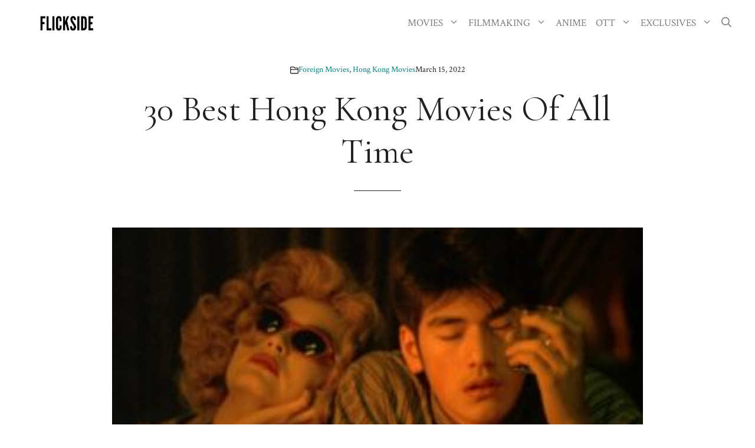

--- FILE ---
content_type: text/html; charset=UTF-8
request_url: http://ec2-3-110-12-117.ap-south-1.compute.amazonaws.com/best-hong-kong-movies/
body_size: 32025
content:
<!DOCTYPE html><html lang="en-US"><head><meta charset="UTF-8"/>
<script>var __ezHttpConsent={setByCat:function(src,tagType,attributes,category,force,customSetScriptFn=null){var setScript=function(){if(force||window.ezTcfConsent[category]){if(typeof customSetScriptFn==='function'){customSetScriptFn();}else{var scriptElement=document.createElement(tagType);scriptElement.src=src;attributes.forEach(function(attr){for(var key in attr){if(attr.hasOwnProperty(key)){scriptElement.setAttribute(key,attr[key]);}}});var firstScript=document.getElementsByTagName(tagType)[0];firstScript.parentNode.insertBefore(scriptElement,firstScript);}}};if(force||(window.ezTcfConsent&&window.ezTcfConsent.loaded)){setScript();}else if(typeof getEzConsentData==="function"){getEzConsentData().then(function(ezTcfConsent){if(ezTcfConsent&&ezTcfConsent.loaded){setScript();}else{console.error("cannot get ez consent data");force=true;setScript();}});}else{force=true;setScript();console.error("getEzConsentData is not a function");}},};</script>
<script>var ezTcfConsent=window.ezTcfConsent?window.ezTcfConsent:{loaded:false,store_info:false,develop_and_improve_services:false,measure_ad_performance:false,measure_content_performance:false,select_basic_ads:false,create_ad_profile:false,select_personalized_ads:false,create_content_profile:false,select_personalized_content:false,understand_audiences:false,use_limited_data_to_select_content:false,};function getEzConsentData(){return new Promise(function(resolve){document.addEventListener("ezConsentEvent",function(event){var ezTcfConsent=event.detail.ezTcfConsent;resolve(ezTcfConsent);});});}</script>
<script>if(typeof _setEzCookies!=='function'){function _setEzCookies(ezConsentData){var cookies=window.ezCookieQueue;for(var i=0;i<cookies.length;i++){var cookie=cookies[i];if(ezConsentData&&ezConsentData.loaded&&ezConsentData[cookie.tcfCategory]){document.cookie=cookie.name+"="+cookie.value;}}}}
window.ezCookieQueue=window.ezCookieQueue||[];if(typeof addEzCookies!=='function'){function addEzCookies(arr){window.ezCookieQueue=[...window.ezCookieQueue,...arr];}}
addEzCookies([]);if(window.ezTcfConsent&&window.ezTcfConsent.loaded){_setEzCookies(window.ezTcfConsent);}else if(typeof getEzConsentData==="function"){getEzConsentData().then(function(ezTcfConsent){if(ezTcfConsent&&ezTcfConsent.loaded){_setEzCookies(window.ezTcfConsent);}else{console.error("cannot get ez consent data");_setEzCookies(window.ezTcfConsent);}});}else{console.error("getEzConsentData is not a function");_setEzCookies(window.ezTcfConsent);}</script>
<script data-ezscrex='false' data-cfasync='false' data-pagespeed-no-defer>var __ez=__ez||{};__ez.stms=Date.now();__ez.evt={};__ez.script={};__ez.ck=__ez.ck||{};__ez.template={};__ez.template.isOrig=true;window.__ezScriptHost="//www.ezojs.com";__ez.queue=__ez.queue||function(){var e=0,i=0,t=[],n=!1,o=[],r=[],s=!0,a=function(e,i,n,o,r,s,a){var l=arguments.length>7&&void 0!==arguments[7]?arguments[7]:window,d=this;this.name=e,this.funcName=i,this.parameters=null===n?null:w(n)?n:[n],this.isBlock=o,this.blockedBy=r,this.deleteWhenComplete=s,this.isError=!1,this.isComplete=!1,this.isInitialized=!1,this.proceedIfError=a,this.fWindow=l,this.isTimeDelay=!1,this.process=function(){f("... func = "+e),d.isInitialized=!0,d.isComplete=!0,f("... func.apply: "+e);var i=d.funcName.split("."),n=null,o=this.fWindow||window;i.length>3||(n=3===i.length?o[i[0]][i[1]][i[2]]:2===i.length?o[i[0]][i[1]]:o[d.funcName]),null!=n&&n.apply(null,this.parameters),!0===d.deleteWhenComplete&&delete t[e],!0===d.isBlock&&(f("----- F'D: "+d.name),m())}},l=function(e,i,t,n,o,r,s){var a=arguments.length>7&&void 0!==arguments[7]?arguments[7]:window,l=this;this.name=e,this.path=i,this.async=o,this.defer=r,this.isBlock=t,this.blockedBy=n,this.isInitialized=!1,this.isError=!1,this.isComplete=!1,this.proceedIfError=s,this.fWindow=a,this.isTimeDelay=!1,this.isPath=function(e){return"/"===e[0]&&"/"!==e[1]},this.getSrc=function(e){return void 0!==window.__ezScriptHost&&this.isPath(e)&&"banger.js"!==this.name?window.__ezScriptHost+e:e},this.process=function(){l.isInitialized=!0,f("... file = "+e);var i=this.fWindow?this.fWindow.document:document,t=i.createElement("script");t.src=this.getSrc(this.path),!0===o?t.async=!0:!0===r&&(t.defer=!0),t.onerror=function(){var e={url:window.location.href,name:l.name,path:l.path,user_agent:window.navigator.userAgent};"undefined"!=typeof _ezaq&&(e.pageview_id=_ezaq.page_view_id);var i=encodeURIComponent(JSON.stringify(e)),t=new XMLHttpRequest;t.open("GET","//g.ezoic.net/ezqlog?d="+i,!0),t.send(),f("----- ERR'D: "+l.name),l.isError=!0,!0===l.isBlock&&m()},t.onreadystatechange=t.onload=function(){var e=t.readyState;f("----- F'D: "+l.name),e&&!/loaded|complete/.test(e)||(l.isComplete=!0,!0===l.isBlock&&m())},i.getElementsByTagName("head")[0].appendChild(t)}},d=function(e,i){this.name=e,this.path="",this.async=!1,this.defer=!1,this.isBlock=!1,this.blockedBy=[],this.isInitialized=!0,this.isError=!1,this.isComplete=i,this.proceedIfError=!1,this.isTimeDelay=!1,this.process=function(){}};function c(e,i,n,s,a,d,c,u,f){var m=new l(e,i,n,s,a,d,c,f);!0===u?o[e]=m:r[e]=m,t[e]=m,h(m)}function h(e){!0!==u(e)&&0!=s&&e.process()}function u(e){if(!0===e.isTimeDelay&&!1===n)return f(e.name+" blocked = TIME DELAY!"),!0;if(w(e.blockedBy))for(var i=0;i<e.blockedBy.length;i++){var o=e.blockedBy[i];if(!1===t.hasOwnProperty(o))return f(e.name+" blocked = "+o),!0;if(!0===e.proceedIfError&&!0===t[o].isError)return!1;if(!1===t[o].isComplete)return f(e.name+" blocked = "+o),!0}return!1}function f(e){var i=window.location.href,t=new RegExp("[?&]ezq=([^&#]*)","i").exec(i);"1"===(t?t[1]:null)&&console.debug(e)}function m(){++e>200||(f("let's go"),p(o),p(r))}function p(e){for(var i in e)if(!1!==e.hasOwnProperty(i)){var t=e[i];!0===t.isComplete||u(t)||!0===t.isInitialized||!0===t.isError?!0===t.isError?f(t.name+": error"):!0===t.isComplete?f(t.name+": complete already"):!0===t.isInitialized&&f(t.name+": initialized already"):t.process()}}function w(e){return"[object Array]"==Object.prototype.toString.call(e)}return window.addEventListener("load",(function(){setTimeout((function(){n=!0,f("TDELAY -----"),m()}),5e3)}),!1),{addFile:c,addFileOnce:function(e,i,n,o,r,s,a,l,d){t[e]||c(e,i,n,o,r,s,a,l,d)},addDelayFile:function(e,i){var n=new l(e,i,!1,[],!1,!1,!0);n.isTimeDelay=!0,f(e+" ...  FILE! TDELAY"),r[e]=n,t[e]=n,h(n)},addFunc:function(e,n,s,l,d,c,u,f,m,p){!0===c&&(e=e+"_"+i++);var w=new a(e,n,s,l,d,u,f,p);!0===m?o[e]=w:r[e]=w,t[e]=w,h(w)},addDelayFunc:function(e,i,n){var o=new a(e,i,n,!1,[],!0,!0);o.isTimeDelay=!0,f(e+" ...  FUNCTION! TDELAY"),r[e]=o,t[e]=o,h(o)},items:t,processAll:m,setallowLoad:function(e){s=e},markLoaded:function(e){if(e&&0!==e.length){if(e in t){var i=t[e];!0===i.isComplete?f(i.name+" "+e+": error loaded duplicate"):(i.isComplete=!0,i.isInitialized=!0)}else t[e]=new d(e,!0);f("markLoaded dummyfile: "+t[e].name)}},logWhatsBlocked:function(){for(var e in t)!1!==t.hasOwnProperty(e)&&u(t[e])}}}();__ez.evt.add=function(e,t,n){e.addEventListener?e.addEventListener(t,n,!1):e.attachEvent?e.attachEvent("on"+t,n):e["on"+t]=n()},__ez.evt.remove=function(e,t,n){e.removeEventListener?e.removeEventListener(t,n,!1):e.detachEvent?e.detachEvent("on"+t,n):delete e["on"+t]};__ez.script.add=function(e){var t=document.createElement("script");t.src=e,t.async=!0,t.type="text/javascript",document.getElementsByTagName("head")[0].appendChild(t)};__ez.dot=__ez.dot||{};__ez.queue.addFileOnce('/detroitchicago/boise.js', '//go.ezodn.com/detroitchicago/boise.js?gcb=195-7&cb=5', true, [], true, false, true, false);__ez.queue.addFileOnce('/parsonsmaize/abilene.js', '//go.ezodn.com/parsonsmaize/abilene.js?gcb=195-7&cb=e80eca0cdb', true, [], true, false, true, false);__ez.queue.addFileOnce('/parsonsmaize/mulvane.js', '//go.ezodn.com/parsonsmaize/mulvane.js?gcb=195-7&cb=e75e48eec0', true, ['/parsonsmaize/abilene.js'], true, false, true, false);__ez.queue.addFileOnce('/detroitchicago/birmingham.js', '//go.ezodn.com/detroitchicago/birmingham.js?gcb=195-7&cb=539c47377c', true, ['/parsonsmaize/abilene.js'], true, false, true, false);</script>
<script data-ezscrex="false" type="text/javascript" data-cfasync="false">window._ezaq = Object.assign({"ad_cache_level":0,"adpicker_placement_cnt":0,"ai_placeholder_cache_level":0,"ai_placeholder_placement_cnt":-1,"article_category":"Foreign Movies","author":"Arun Kumar","domain":"flickside.com","domain_id":111937,"ezcache_level":0,"ezcache_skip_code":0,"has_bad_image":0,"has_bad_words":0,"is_sitespeed":0,"lt_cache_level":0,"publish_date":"2022-03-15","response_size":109355,"response_size_orig":103501,"response_time_orig":0,"template_id":5,"url":"https://flickside.com/best-hong-kong-movies/","word_count":0,"worst_bad_word_level":0}, typeof window._ezaq !== "undefined" ? window._ezaq : {});__ez.queue.markLoaded('ezaqBaseReady');</script>
<script type='text/javascript' data-ezscrex='false' data-cfasync='false'>
window.ezAnalyticsStatic = true;
window._ez_send_requests_through_ezoic = true;window.ezWp = true;
function analyticsAddScript(script) {
	var ezDynamic = document.createElement('script');
	ezDynamic.type = 'text/javascript';
	ezDynamic.innerHTML = script;
	document.head.appendChild(ezDynamic);
}
function getCookiesWithPrefix() {
    var allCookies = document.cookie.split(';');
    var cookiesWithPrefix = {};

    for (var i = 0; i < allCookies.length; i++) {
        var cookie = allCookies[i].trim();

        for (var j = 0; j < arguments.length; j++) {
            var prefix = arguments[j];
            if (cookie.indexOf(prefix) === 0) {
                var cookieParts = cookie.split('=');
                var cookieName = cookieParts[0];
                var cookieValue = cookieParts.slice(1).join('=');
                cookiesWithPrefix[cookieName] = decodeURIComponent(cookieValue);
                break; // Once matched, no need to check other prefixes
            }
        }
    }

    return cookiesWithPrefix;
}
function productAnalytics() {
	var d = {"dhh":"//go.ezodn.com","pr":[3,6],"omd5":"ef8a483d1ee56b54ef522ebacd7a0f02","nar":"risk score"};
	d.u = _ezaq.url;
	d.p = _ezaq.page_view_id;
	d.v = _ezaq.visit_uuid;
	d.ab = _ezaq.ab_test_id;
	d.e = JSON.stringify(_ezaq);
	d.ref = document.referrer;
	d.c = getCookiesWithPrefix('active_template', 'ez', 'lp_');
	if(typeof ez_utmParams !== 'undefined') {
		d.utm = ez_utmParams;
	}

	var dataText = JSON.stringify(d);
	var xhr = new XMLHttpRequest();
	xhr.open('POST','//g.ezoic.net/ezais/analytics?cb=1', true);
	xhr.onload = function () {
		if (xhr.status!=200) {
            return;
		}

        if(document.readyState !== 'loading') {
            analyticsAddScript(xhr.response);
            return;
        }

        var eventFunc = function() {
            if(document.readyState === 'loading') {
                return;
            }
            document.removeEventListener('readystatechange', eventFunc, false);
            analyticsAddScript(xhr.response);
        };

        document.addEventListener('readystatechange', eventFunc, false);
	};
	xhr.setRequestHeader('Content-Type','text/plain');
	xhr.send(dataText);
}
__ez.queue.addFunc("productAnalytics", "productAnalytics", null, true, ['ezaqBaseReady'], false, false, false, true);
</script><base href="https://flickside.com/best-hong-kong-movies/"/>
	
	<meta name="robots" content="index, follow, max-image-preview:large, max-snippet:-1, max-video-preview:-1"/>
<meta name="viewport" content="width=device-width, initial-scale=1"/>
	<!-- This site is optimized with the Yoast SEO plugin v26.7 - https://yoast.com/wordpress/plugins/seo/ -->
	<title>30 Best Hong Kong Movies Of All Time – Flickside</title>
	<meta name="description" content="These are the 30 best Hong Kong movies of all time: 1. The One-Armed Swordsman (1967) 2. Fist of Fury (1972) 3. Drunken Master (1978)"/>
	<link rel="canonical" href="https://flickside.com/best-hong-kong-movies/"/>
	<meta property="og:locale" content="en_US"/>
	<meta property="og:type" content="article"/>
	<meta property="og:title" content="30 Best Hong Kong Movies Of All Time – Flickside"/>
	<meta property="og:description" content="These are the 30 best Hong Kong movies of all time: 1. The One-Armed Swordsman (1967) 2. Fist of Fury (1972) 3. Drunken Master (1978)"/>
	<meta property="og:url" content="https://flickside.com/best-hong-kong-movies/"/>
	<meta property="og:site_name" content="Flickside"/>
	<meta property="article:publisher" content="https://www.facebook.com/FlicksideMovies/"/>
	<meta property="article:author" content="https://facebook.com/PassionForMovies"/>
	<meta property="article:published_time" content="2022-03-15T09:52:08+00:00"/>
	<meta property="article:modified_time" content="2024-02-22T08:28:24+00:00"/>
	<meta property="og:image" content="https://flickside.com/wp-content/uploads/2022/03/best-hong-kong-movies.jpg"/>
	<meta property="og:image:width" content="1200"/>
	<meta property="og:image:height" content="900"/>
	<meta property="og:image:type" content="image/jpeg"/>
	<meta name="author" content="Arun Kumar"/>
	<meta name="twitter:card" content="summary_large_image"/>
	<meta name="twitter:creator" content="@FlicksideM"/>
	<meta name="twitter:site" content="@FlicksideM"/>
	<meta name="twitter:label1" content="Written by"/>
	<meta name="twitter:data1" content="Arun Kumar"/>
	<meta name="twitter:label2" content="Est. reading time"/>
	<meta name="twitter:data2" content="17 minutes"/>
	<script type="application/ld+json" class="yoast-schema-graph">{"@context":"https://schema.org","@graph":[{"@type":"Article","@id":"https://flickside.com/best-hong-kong-movies/#article","isPartOf":{"@id":"https://flickside.com/best-hong-kong-movies/"},"author":{"name":"Arun Kumar","@id":"https://flickside.com/#/schema/person/841a722c54ec495f4cd5424468e8e772"},"headline":"30 Best Hong Kong Movies Of All Time","datePublished":"2022-03-15T09:52:08+00:00","dateModified":"2024-02-22T08:28:24+00:00","mainEntityOfPage":{"@id":"https://flickside.com/best-hong-kong-movies/"},"wordCount":3395,"publisher":{"@id":"https://flickside.com/#organization"},"image":{"@id":"https://flickside.com/best-hong-kong-movies/#primaryimage"},"thumbnailUrl":"https://flickside.com/wp-content/uploads/2022/03/best-hong-kong-movies.jpg","keywords":["Chungking Express","Hong Kong movies"],"articleSection":["Foreign Movies","Hong Kong Movies"],"inLanguage":"en-US"},{"@type":"WebPage","@id":"https://flickside.com/best-hong-kong-movies/","url":"https://flickside.com/best-hong-kong-movies/","name":"30 Best Hong Kong Movies Of All Time &#8211; Flickside","isPartOf":{"@id":"https://flickside.com/#website"},"primaryImageOfPage":{"@id":"https://flickside.com/best-hong-kong-movies/#primaryimage"},"image":{"@id":"https://flickside.com/best-hong-kong-movies/#primaryimage"},"thumbnailUrl":"https://flickside.com/wp-content/uploads/2022/03/best-hong-kong-movies.jpg","datePublished":"2022-03-15T09:52:08+00:00","dateModified":"2024-02-22T08:28:24+00:00","description":"These are the 30 best Hong Kong movies of all time: 1. The One-Armed Swordsman (1967) 2. Fist of Fury (1972) 3. Drunken Master (1978)","breadcrumb":{"@id":"https://flickside.com/best-hong-kong-movies/#breadcrumb"},"inLanguage":"en-US","potentialAction":[{"@type":"ReadAction","target":["https://flickside.com/best-hong-kong-movies/"]}]},{"@type":"ImageObject","inLanguage":"en-US","@id":"https://flickside.com/best-hong-kong-movies/#primaryimage","url":"https://flickside.com/wp-content/uploads/2022/03/best-hong-kong-movies.jpg","contentUrl":"https://flickside.com/wp-content/uploads/2022/03/best-hong-kong-movies.jpg","width":1200,"height":900,"caption":"Image Source: criterion.com"},{"@type":"BreadcrumbList","@id":"https://flickside.com/best-hong-kong-movies/#breadcrumb","itemListElement":[{"@type":"ListItem","position":1,"name":"Home","item":"https://flickside.com/"},{"@type":"ListItem","position":2,"name":"Foreign Movies","item":"https://www.flickside.com/category/world-cinema/"},{"@type":"ListItem","position":3,"name":"30 Best Hong Kong Movies Of All Time"}]},{"@type":"WebSite","@id":"https://flickside.com/#website","url":"https://flickside.com/","name":"Flickside","description":"Celebrating Good cinema","publisher":{"@id":"https://flickside.com/#organization"},"potentialAction":[{"@type":"SearchAction","target":{"@type":"EntryPoint","urlTemplate":"https://flickside.com/?s={search_term_string}"},"query-input":{"@type":"PropertyValueSpecification","valueRequired":true,"valueName":"search_term_string"}}],"inLanguage":"en-US"},{"@type":"Organization","@id":"https://flickside.com/#organization","name":"Flickside","url":"https://flickside.com/","logo":{"@type":"ImageObject","inLanguage":"en-US","@id":"https://flickside.com/#/schema/logo/image/","url":"https://flickside.com/wp-content/uploads/2025/07/FLICKSIDE-logo-350-x-70-px-45.png","contentUrl":"https://flickside.com/wp-content/uploads/2025/07/FLICKSIDE-logo-350-x-70-px-45.png","width":350,"height":70,"caption":"Flickside"},"image":{"@id":"https://flickside.com/#/schema/logo/image/"},"sameAs":["https://www.facebook.com/FlicksideMovies/","https://x.com/FlicksideM","https://www.pinterest.com/flickside/"]},{"@type":"Person","@id":"https://flickside.com/#/schema/person/841a722c54ec495f4cd5424468e8e772","name":"Arun Kumar","image":{"@type":"ImageObject","inLanguage":"en-US","@id":"https://flickside.com/#/schema/person/image/","url":"https://secure.gravatar.com/avatar/1ea36ab63364876630877f2027605f78ef517b47656340cc10009836e7dfd31a?s=96&r=g","contentUrl":"https://secure.gravatar.com/avatar/1ea36ab63364876630877f2027605f78ef517b47656340cc10009836e7dfd31a?s=96&r=g","caption":"Arun Kumar"},"description":"An ardent cinephile, who truly believes in the transformative power and shared-dream experience of cinema. He blogs at ‘Passion for Movies.’","sameAs":["https://movieretrospect.blogspot.com/","https://facebook.com/PassionForMovies"],"url":"https://flickside.com/author/arun-kumar/"}]}</script>
	<!-- / Yoast SEO plugin. -->


<link rel="dns-prefetch" href="//flickside.com"/>
<link href="https://fonts.gstatic.com" crossorigin="" rel="preconnect"/>
<link href="https://fonts.googleapis.com" crossorigin="" rel="preconnect"/>
<link rel="alternate" title="oEmbed (JSON)" type="application/json+oembed" href="https://flickside.com/wp-json/oembed/1.0/embed?url=https%3A%2F%2Fflickside.com%2Fbest-hong-kong-movies%2F"/>
<link rel="alternate" title="oEmbed (XML)" type="text/xml+oembed" href="https://flickside.com/wp-json/oembed/1.0/embed?url=https%3A%2F%2Fflickside.com%2Fbest-hong-kong-movies%2F&amp;format=xml"/>
<style id="wp-img-auto-sizes-contain-inline-css">
img:is([sizes=auto i],[sizes^="auto," i]){contain-intrinsic-size:3000px 1500px}
/*# sourceURL=wp-img-auto-sizes-contain-inline-css */
</style>
<link rel="stylesheet" id="generatepress-fonts-css" href="https://flickside.com/wp-content/uploads/generatepress/fonts/fonts.css?ver=1737300984" media="all"/>
<style id="wp-emoji-styles-inline-css">

	img.wp-smiley, img.emoji {
		display: inline !important;
		border: none !important;
		box-shadow: none !important;
		height: 1em !important;
		width: 1em !important;
		margin: 0 0.07em !important;
		vertical-align: -0.1em !important;
		background: none !important;
		padding: 0 !important;
	}
/*# sourceURL=wp-emoji-styles-inline-css */
</style>
<style id="wp-block-library-inline-css">
:root{--wp-block-synced-color:#7a00df;--wp-block-synced-color--rgb:122,0,223;--wp-bound-block-color:var(--wp-block-synced-color);--wp-editor-canvas-background:#ddd;--wp-admin-theme-color:#007cba;--wp-admin-theme-color--rgb:0,124,186;--wp-admin-theme-color-darker-10:#006ba1;--wp-admin-theme-color-darker-10--rgb:0,107,160.5;--wp-admin-theme-color-darker-20:#005a87;--wp-admin-theme-color-darker-20--rgb:0,90,135;--wp-admin-border-width-focus:2px}@media (min-resolution:192dpi){:root{--wp-admin-border-width-focus:1.5px}}.wp-element-button{cursor:pointer}:root .has-very-light-gray-background-color{background-color:#eee}:root .has-very-dark-gray-background-color{background-color:#313131}:root .has-very-light-gray-color{color:#eee}:root .has-very-dark-gray-color{color:#313131}:root .has-vivid-green-cyan-to-vivid-cyan-blue-gradient-background{background:linear-gradient(135deg,#00d084,#0693e3)}:root .has-purple-crush-gradient-background{background:linear-gradient(135deg,#34e2e4,#4721fb 50%,#ab1dfe)}:root .has-hazy-dawn-gradient-background{background:linear-gradient(135deg,#faaca8,#dad0ec)}:root .has-subdued-olive-gradient-background{background:linear-gradient(135deg,#fafae1,#67a671)}:root .has-atomic-cream-gradient-background{background:linear-gradient(135deg,#fdd79a,#004a59)}:root .has-nightshade-gradient-background{background:linear-gradient(135deg,#330968,#31cdcf)}:root .has-midnight-gradient-background{background:linear-gradient(135deg,#020381,#2874fc)}:root{--wp--preset--font-size--normal:16px;--wp--preset--font-size--huge:42px}.has-regular-font-size{font-size:1em}.has-larger-font-size{font-size:2.625em}.has-normal-font-size{font-size:var(--wp--preset--font-size--normal)}.has-huge-font-size{font-size:var(--wp--preset--font-size--huge)}.has-text-align-center{text-align:center}.has-text-align-left{text-align:left}.has-text-align-right{text-align:right}.has-fit-text{white-space:nowrap!important}#end-resizable-editor-section{display:none}.aligncenter{clear:both}.items-justified-left{justify-content:flex-start}.items-justified-center{justify-content:center}.items-justified-right{justify-content:flex-end}.items-justified-space-between{justify-content:space-between}.screen-reader-text{border:0;clip-path:inset(50%);height:1px;margin:-1px;overflow:hidden;padding:0;position:absolute;width:1px;word-wrap:normal!important}.screen-reader-text:focus{background-color:#ddd;clip-path:none;color:#444;display:block;font-size:1em;height:auto;left:5px;line-height:normal;padding:15px 23px 14px;text-decoration:none;top:5px;width:auto;z-index:100000}html :where(.has-border-color){border-style:solid}html :where([style*=border-top-color]){border-top-style:solid}html :where([style*=border-right-color]){border-right-style:solid}html :where([style*=border-bottom-color]){border-bottom-style:solid}html :where([style*=border-left-color]){border-left-style:solid}html :where([style*=border-width]){border-style:solid}html :where([style*=border-top-width]){border-top-style:solid}html :where([style*=border-right-width]){border-right-style:solid}html :where([style*=border-bottom-width]){border-bottom-style:solid}html :where([style*=border-left-width]){border-left-style:solid}html :where(img[class*=wp-image-]){height:auto;max-width:100%}:where(figure){margin:0 0 1em}html :where(.is-position-sticky){--wp-admin--admin-bar--position-offset:var(--wp-admin--admin-bar--height,0px)}@media screen and (max-width:600px){html :where(.is-position-sticky){--wp-admin--admin-bar--position-offset:0px}}
/*wp_block_styles_on_demand_placeholder:696f535d4ab9d*/
/*# sourceURL=wp-block-library-inline-css */
</style>
<style id="classic-theme-styles-inline-css">
/*! This file is auto-generated */
.wp-block-button__link{color:#fff;background-color:#32373c;border-radius:9999px;box-shadow:none;text-decoration:none;padding:calc(.667em + 2px) calc(1.333em + 2px);font-size:1.125em}.wp-block-file__button{background:#32373c;color:#fff;text-decoration:none}
/*# sourceURL=/wp-includes/css/classic-themes.min.css */
</style>
<link rel="stylesheet" id="generate-widget-areas-css" href="http://flickside.com/wp-content/themes/generatepress/assets/css/components/widget-areas.min.css?ver=3.6.1" media="all"/>
<link rel="stylesheet" id="generate-style-css" href="http://flickside.com/wp-content/themes/generatepress/assets/css/main.min.css?ver=3.6.1" media="all"/>
<style id="generate-style-inline-css">
.no-featured-image-padding .featured-image {margin-left:-16px;margin-right:-20px;}.post-image-above-header .no-featured-image-padding .inside-article .featured-image {margin-top:-20px;}@media (max-width:768px){.no-featured-image-padding .featured-image {margin-left:-20px;margin-right:-20px;}.post-image-above-header .no-featured-image-padding .inside-article .featured-image {margin-top:-16px;}}.featured-image img {width: 900px;height: 600px;-o-object-fit: cover;object-fit: cover;}
body{background-color:var(--base-3);color:var(--contrast);}a{color:var(--contrast);}a:hover, a:focus, a:active{color:var(--contrast-2);}.grid-container{max-width:1480px;}.wp-block-group__inner-container{max-width:1480px;margin-left:auto;margin-right:auto;}@media (max-width: 1050px) and (min-width: 769px){.inside-header{display:flex;flex-direction:column;align-items:center;}.site-logo, .site-branding{margin-bottom:1.5em;}#site-navigation{margin:0 auto;}.header-widget{margin-top:1.5em;}}.site-header .header-image{width:190px;}.generate-back-to-top{font-size:20px;border-radius:3px;position:fixed;bottom:30px;right:30px;line-height:40px;width:40px;text-align:center;z-index:10;transition:opacity 300ms ease-in-out;opacity:0.1;transform:translateY(1000px);}.generate-back-to-top__show{opacity:1;transform:translateY(0);}:root{--contrast:#222222;--contrast-2:#7b7b7c;--contrast-3:#b2b2be;--base:#f0f0f0;--base-2:#f7f8f9;--base-3:#ffffff;--accent:#e6d8d8;--accent-2:#5c5c63;}:root .has-contrast-color{color:var(--contrast);}:root .has-contrast-background-color{background-color:var(--contrast);}:root .has-contrast-2-color{color:var(--contrast-2);}:root .has-contrast-2-background-color{background-color:var(--contrast-2);}:root .has-contrast-3-color{color:var(--contrast-3);}:root .has-contrast-3-background-color{background-color:var(--contrast-3);}:root .has-base-color{color:var(--base);}:root .has-base-background-color{background-color:var(--base);}:root .has-base-2-color{color:var(--base-2);}:root .has-base-2-background-color{background-color:var(--base-2);}:root .has-base-3-color{color:var(--base-3);}:root .has-base-3-background-color{background-color:var(--base-3);}:root .has-accent-color{color:var(--accent);}:root .has-accent-background-color{background-color:var(--accent);}:root .has-accent-2-color{color:var(--accent-2);}:root .has-accent-2-background-color{background-color:var(--accent-2);}.gp-modal:not(.gp-modal--open):not(.gp-modal--transition){display:none;}.gp-modal--transition:not(.gp-modal--open){pointer-events:none;}.gp-modal-overlay:not(.gp-modal-overlay--open):not(.gp-modal--transition){display:none;}.gp-modal__overlay{display:none;position:fixed;top:0;left:0;right:0;bottom:0;background:rgba(0,0,0,0.2);display:flex;justify-content:center;align-items:center;z-index:10000;backdrop-filter:blur(3px);transition:opacity 500ms ease;opacity:0;}.gp-modal--open:not(.gp-modal--transition) .gp-modal__overlay{opacity:1;}.gp-modal__container{max-width:100%;max-height:100vh;transform:scale(0.9);transition:transform 500ms ease;padding:0 10px;}.gp-modal--open:not(.gp-modal--transition) .gp-modal__container{transform:scale(1);}.search-modal-fields{display:flex;}.gp-search-modal .gp-modal__overlay{align-items:flex-start;padding-top:25vh;background:var(--gp-search-modal-overlay-bg-color);}.search-modal-form{width:500px;max-width:100%;background-color:var(--gp-search-modal-bg-color);color:var(--gp-search-modal-text-color);}.search-modal-form .search-field, .search-modal-form .search-field:focus{width:100%;height:60px;background-color:transparent;border:0;appearance:none;color:currentColor;}.search-modal-fields button, .search-modal-fields button:active, .search-modal-fields button:focus, .search-modal-fields button:hover{background-color:transparent;border:0;color:currentColor;width:60px;}body, button, input, select, textarea{font-family:Crimson Text, serif;font-size:20px;}p{margin-bottom:1.6em;}@media (max-width: 1024px){body, button, input, select, textarea{font-size:20px;}}h1{font-family:Cormorant Garamond, serif;font-size:60px;}@media (max-width: 1024px){h1{font-size:43px;}}@media (max-width:768px){h1{font-size:38px;}}h2{font-family:Cormorant Garamond, serif;font-size:34px;line-height:1.4em;}@media (max-width:768px){h2{font-size:34px;}}.main-navigation a, .main-navigation .menu-toggle, .main-navigation .menu-bar-items{font-size:17px;}h4{font-size:20px;line-height:1.4em;margin-bottom:12px;}h3{font-size:26px;line-height:1.4em;margin-bottom:16px;}.top-bar{background-color:#636363;color:#ffffff;}.top-bar a{color:#ffffff;}.top-bar a:hover{color:#303030;}.site-header{background-color:var(--base-3);}.main-title a,.main-title a:hover{color:var(--contrast);}.site-description{color:var(--contrast-2);}.main-navigation .main-nav ul li a, .main-navigation .menu-toggle, .main-navigation .menu-bar-items{color:var(--contrast-2);}.main-navigation .main-nav ul li:not([class*="current-menu-"]):hover > a, .main-navigation .main-nav ul li:not([class*="current-menu-"]):focus > a, .main-navigation .main-nav ul li.sfHover:not([class*="current-menu-"]) > a, .main-navigation .menu-bar-item:hover > a, .main-navigation .menu-bar-item.sfHover > a{color:var(--contrast);}button.menu-toggle:hover,button.menu-toggle:focus{color:var(--contrast-2);}.main-navigation .main-nav ul li[class*="current-menu-"] > a{color:var(--contrast);}.navigation-search input[type="search"],.navigation-search input[type="search"]:active, .navigation-search input[type="search"]:focus, .main-navigation .main-nav ul li.search-item.active > a, .main-navigation .menu-bar-items .search-item.active > a{color:var(--contrast);}.main-navigation ul ul{background-color:var(--accent);}.main-navigation .main-nav ul ul li a{color:var(--contrast-2);}.main-navigation .main-nav ul ul li:not([class*="current-menu-"]):hover > a,.main-navigation .main-nav ul ul li:not([class*="current-menu-"]):focus > a, .main-navigation .main-nav ul ul li.sfHover:not([class*="current-menu-"]) > a{color:var(--contrast);}.main-navigation .main-nav ul ul li[class*="current-menu-"] > a{color:var(--contrast);}.separate-containers .inside-article, .separate-containers .comments-area, .separate-containers .page-header, .one-container .container, .separate-containers .paging-navigation, .inside-page-header{color:#070707;background-color:var(--base-3);}.entry-title a{color:var(--contrast);}.entry-title a:hover{color:var(--contrast-2);}.entry-meta{color:var(--contrast-2);}.sidebar .widget{background-color:var(--base-3);}.footer-widgets{background-color:var(--base-3);}.site-info{background-color:var(--base-3);}input[type="text"],input[type="email"],input[type="url"],input[type="password"],input[type="search"],input[type="tel"],input[type="number"],textarea,select{color:var(--contrast);background-color:var(--base-2);border-color:var(--base);}input[type="text"]:focus,input[type="email"]:focus,input[type="url"]:focus,input[type="password"]:focus,input[type="search"]:focus,input[type="tel"]:focus,input[type="number"]:focus,textarea:focus,select:focus{color:var(--contrast);background-color:var(--base-2);border-color:var(--contrast-3);}button,html input[type="button"],input[type="reset"],input[type="submit"],a.button,a.wp-block-button__link:not(.has-background){color:#ffffff;background-color:#90afad;}button:hover,html input[type="button"]:hover,input[type="reset"]:hover,input[type="submit"]:hover,a.button:hover,button:focus,html input[type="button"]:focus,input[type="reset"]:focus,input[type="submit"]:focus,a.button:focus,a.wp-block-button__link:not(.has-background):active,a.wp-block-button__link:not(.has-background):focus,a.wp-block-button__link:not(.has-background):hover{color:#ffffff;background-color:#a1c7c5;}a.generate-back-to-top{background-color:rgba( 0,0,0,0.4 );color:#ffffff;}a.generate-back-to-top:hover,a.generate-back-to-top:focus{background-color:rgba( 0,0,0,0.6 );color:#ffffff;}:root{--gp-search-modal-bg-color:var(--base-3);--gp-search-modal-text-color:var(--contrast);--gp-search-modal-overlay-bg-color:rgba(0,0,0,0.2);}@media (max-width:768px){.main-navigation .menu-bar-item:hover > a, .main-navigation .menu-bar-item.sfHover > a{background:none;color:var(--contrast-2);}}.inside-header{padding:20px 32px 20px 18px;}.nav-below-header .main-navigation .inside-navigation.grid-container, .nav-above-header .main-navigation .inside-navigation.grid-container{padding:0px 24px 0px 10px;}.separate-containers .inside-article, .separate-containers .comments-area, .separate-containers .page-header, .separate-containers .paging-navigation, .one-container .site-content, .inside-page-header{padding:20px 20px 22px 16px;}.site-main .wp-block-group__inner-container{padding:20px 20px 22px 16px;}.separate-containers .paging-navigation{padding-top:20px;padding-bottom:20px;}.entry-content .alignwide, body:not(.no-sidebar) .entry-content .alignfull{margin-left:-16px;width:calc(100% + 36px);max-width:calc(100% + 36px);}.one-container.right-sidebar .site-main,.one-container.both-right .site-main{margin-right:20px;}.one-container.left-sidebar .site-main,.one-container.both-left .site-main{margin-left:16px;}.one-container.both-sidebars .site-main{margin:0px 20px 0px 16px;}.sidebar .widget, .page-header, .widget-area .main-navigation, .site-main > *{margin-bottom:21px;}.separate-containers .site-main{margin:21px;}.one-container.archive .post:not(:last-child):not(.is-loop-template-item), .one-container.blog .post:not(:last-child):not(.is-loop-template-item){padding-bottom:22px;}.separate-containers .featured-image{margin-top:21px;}.separate-containers .inside-right-sidebar, .separate-containers .inside-left-sidebar{margin-top:21px;margin-bottom:21px;}.main-navigation .main-nav ul li a,.menu-toggle,.main-navigation .menu-bar-item > a{padding-left:8px;padding-right:8px;line-height:25px;}.main-navigation .main-nav ul ul li a{padding:12px 8px 12px 8px;}.main-navigation ul ul{width:228px;}.navigation-search input[type="search"]{height:25px;}.rtl .menu-item-has-children .dropdown-menu-toggle{padding-left:8px;}.menu-item-has-children .dropdown-menu-toggle{padding-right:8px;}.menu-item-has-children ul .dropdown-menu-toggle{padding-top:12px;padding-bottom:12px;margin-top:-12px;}.rtl .main-navigation .main-nav ul li.menu-item-has-children > a{padding-right:8px;}.widget-area .widget{padding:18px 18px 0px 18px;}.footer-widgets-container{padding:40px 40px 40px 55px;}@media (max-width:768px){.separate-containers .inside-article, .separate-containers .comments-area, .separate-containers .page-header, .separate-containers .paging-navigation, .one-container .site-content, .inside-page-header{padding:16px 20px 0px 20px;}.site-main .wp-block-group__inner-container{padding:16px 20px 0px 20px;}.inside-top-bar{padding-right:30px;padding-left:30px;}.inside-header{padding-top:13px;padding-right:36px;padding-left:19px;}.widget-area .widget{padding-top:0px;padding-right:0px;padding-bottom:0px;padding-left:0px;}.footer-widgets-container{padding-top:30px;padding-right:30px;padding-bottom:30px;padding-left:30px;}.inside-site-info{padding-right:30px;padding-left:30px;}.entry-content .alignwide, body:not(.no-sidebar) .entry-content .alignfull{margin-left:-20px;width:calc(100% + 40px);max-width:calc(100% + 40px);}.one-container .site-main .paging-navigation{margin-bottom:21px;}}/* End cached CSS */.is-right-sidebar{width:25%;}.is-left-sidebar{width:20%;}.site-content .content-area{width:75%;}@media (max-width:768px){.main-navigation .menu-toggle,.sidebar-nav-mobile:not(#sticky-placeholder){display:block;}.main-navigation ul,.gen-sidebar-nav,.main-navigation:not(.slideout-navigation):not(.toggled) .main-nav > ul,.has-inline-mobile-toggle #site-navigation .inside-navigation > *:not(.navigation-search):not(.main-nav){display:none;}.nav-align-right .inside-navigation,.nav-align-center .inside-navigation{justify-content:space-between;}.has-inline-mobile-toggle .mobile-menu-control-wrapper{display:flex;flex-wrap:wrap;}.has-inline-mobile-toggle .inside-header{flex-direction:row;text-align:left;flex-wrap:wrap;}.has-inline-mobile-toggle .header-widget,.has-inline-mobile-toggle #site-navigation{flex-basis:100%;}.nav-float-left .has-inline-mobile-toggle #site-navigation{order:10;}}
#content {max-width: 900px;margin-left: auto;margin-right: auto;}
.dynamic-author-image-rounded{border-radius:100%;}.dynamic-featured-image, .dynamic-author-image{vertical-align:middle;}.one-container.blog .dynamic-content-template:not(:last-child), .one-container.archive .dynamic-content-template:not(:last-child){padding-bottom:0px;}.dynamic-entry-excerpt > p:last-child{margin-bottom:0px;}
.post-image:not(:first-child), .page-content:not(:first-child), .entry-content:not(:first-child), .entry-summary:not(:first-child), footer.entry-meta{margin-top:1em;}.post-image-above-header .inside-article div.featured-image, .post-image-above-header .inside-article div.post-image{margin-bottom:1em;}
/*# sourceURL=generate-style-inline-css */
</style>
<link rel="stylesheet" id="generate-child-css" href="http://flickside.com/wp-content/themes/generatepress_child/style.css?ver=1737288487" media="all"/>
<link rel="stylesheet" id="generate-google-fonts-css" href="https://fonts.googleapis.com/css?family=Cormorant+Garamond%3A300%2C300italic%2Cregular%2Citalic%2C500%2C500italic%2C600%2C600italic%2C700%2C700italic%7CCrimson+Text%3Aregular%2Citalic%2C600%2C600italic%2C700%2C700italic&amp;display=auto&amp;ver=3.6.1" media="all"/>
<style id="generateblocks-inline-css">
.gb-container-18b5e03d{display:flex;flex-direction:row;align-items:flex-end;justify-content:center;}.gb-container-a578c06b{display:flex;flex-direction:column;align-items:center;justify-content:flex-end;text-align:center;}.gb-container-0934671c{display:flex;flex-direction:row;align-items:flex-end;justify-content:center;}.gb-container-fa714f4f{display:flex;flex-direction:column;align-items:center;justify-content:flex-end;text-align:center;}.gb-container-e6287702{max-width:1480px;display:flex;flex-direction:column;align-items:center;padding:30px 40px 10px;margin-right:auto;margin-left:auto;}.gb-container-e6287702 a{color:#008080;}.gb-container-410f956d{display:flex;justify-content:center;column-gap:1em;text-align:center;margin-bottom:20px;}.gb-container-cbb9e823{height:100%;display:flex;flex-direction:column;row-gap:60px;padding-left:40px;border-left:1px solid var(--contrast-3);}.gb-container-2106c034{display:flex;align-items:center;column-gap:1em;margin-top:20px;margin-bottom:20px;}.gb-container-2b6fafed{display:flex;column-gap:10px;}p.gb-headline-58ff7335{display:flex;align-items:center;column-gap:0.5em;font-size:14px;margin-bottom:0px;}p.gb-headline-58ff7335 .gb-icon{line-height:0;}p.gb-headline-58ff7335 .gb-icon svg{width:1em;height:1em;fill:currentColor;}p.gb-headline-903b1f47{font-size:14px;margin-bottom:0px;}h1.gb-headline-5bce7c12{width:70%;text-align:center;padding-right:10px;padding-left:10px;margin-bottom:30px;}h1.gb-headline-5bce7c12 a{color:#008080;}div.gb-headline-de28af16{display:block;width:80px;text-align:center;padding-right:auto;padding-bottom:20px;padding-left:auto;border-top-width:1px;border-top-style:solid;}div.gb-headline-de28af16 a{color:#008080;}h4.gb-headline-0131cac2{font-size:20px;color:var(--contrast-2);}h4.gb-headline-6a1f9509{font-size:20px;margin-bottom:0px;color:var(--contrast-2);}h4.gb-headline-e72288de{font-size:20px;color:var(--contrast-2);}.gb-image-bb3ffc5e{border-radius:100%;width:50px;height:50px;vertical-align:middle;}.gb-grid-wrapper-13c5310b{display:flex;flex-wrap:wrap;row-gap:20px;margin-left:-20px;}.gb-grid-wrapper-13c5310b > .gb-grid-column{box-sizing:border-box;padding-left:20px;}a.gb-button-d4c6275f{display:inline-flex;align-items:center;column-gap:0.5em;text-decoration:none;}a.gb-button-d4c6275f .gb-icon{line-height:0;}a.gb-button-d4c6275f .gb-icon svg{width:1.1em;height:1.1em;fill:currentColor;}a.gb-button-dd66e6ff{display:inline-flex;align-items:center;column-gap:0.5em;text-decoration:none;}a.gb-button-dd66e6ff .gb-icon{line-height:0;}a.gb-button-dd66e6ff .gb-icon svg{width:1.3em;height:1.3em;fill:currentColor;}a.gb-button-96781e1f{display:inline-flex;align-items:center;column-gap:0.5em;text-decoration:none;}a.gb-button-96781e1f .gb-icon{line-height:0;}a.gb-button-96781e1f .gb-icon svg{width:1em;height:1em;fill:currentColor;}@media (max-width: 1024px) {h1.gb-headline-5bce7c12{width:100%;}}@media (max-width: 767px) {.gb-container-e6287702{padding-right:30px;padding-left:30px;}.gb-container-cbb9e823{width:100%;padding-top:100px;padding-left:0px;border-left-width:0px;}.gb-grid-wrapper > .gb-grid-column-cbb9e823{width:100%;}}:root{--gb-container-width:1480px;}.gb-container .wp-block-image img{vertical-align:middle;}.gb-grid-wrapper .wp-block-image{margin-bottom:0;}.gb-highlight{background:none;}.gb-shape{line-height:0;}
/*# sourceURL=generateblocks-inline-css */
</style>
<link rel="stylesheet" id="generate-blog-css" href="http://flickside.com/wp-content/plugins/gp-premium/blog/functions/css/style.min.css?ver=2.5.5" media="all"/>
<link rel="https://api.w.org/" href="https://flickside.com/wp-json/"/><link rel="alternate" title="JSON" type="application/json" href="https://flickside.com/wp-json/wp/v2/posts/26277"/><!-- Google Tag Manager -->
<script>(function(w,d,s,l,i){w[l]=w[l]||[];w[l].push({'gtm.start':
new Date().getTime(),event:'gtm.js'});var f=d.getElementsByTagName(s)[0],
j=d.createElement(s),dl=l!='dataLayer'?'&l='+l:'';j.async=true;j.src=
'https://www.googletagmanager.com/gtm.js?id='+i+dl;f.parentNode.insertBefore(j,f);
})(window,document,'script','dataLayer','GTM-TWL7W82');</script>
<!-- End Google Tag Manager -->

<script async="" src="https://pagead2.googlesyndication.com/pagead/js/adsbygoogle.js?client=ca-pub-1779731683852491" crossorigin="anonymous"></script><!-- Google tag (gtag.js) -->
<script async="" src="https://www.googletagmanager.com/gtag/js?id=G-29MB0SR9RQ"></script>
<script>
  window.dataLayer = window.dataLayer || [];
  function gtag(){dataLayer.push(arguments);}
  gtag('js', new Date());

  gtag('config', 'G-29MB0SR9RQ');
</script><link rel="icon" href="https://flickside.com/wp-content/uploads/2025/07/FLICKSIDE-logo-300x300.png" sizes="32x32"/>
<link rel="icon" href="https://flickside.com/wp-content/uploads/2025/07/FLICKSIDE-logo-300x300.png" sizes="192x192"/>
<link rel="apple-touch-icon" href="https://flickside.com/wp-content/uploads/2025/07/FLICKSIDE-logo-300x300.png"/>
<meta name="msapplication-TileImage" content="https://flickside.com/wp-content/uploads/2025/07/FLICKSIDE-logo-300x300.png"/>
		<style id="wp-custom-css">
			/* GeneratePress Site CSS */ @media(min-width:769px){
.gb-container.text-container {
    column-count: 3;
}
}
.gb-headline.journal-drop-letter:first-letter {
		font-size: 3em;
	}
ul.wp-block-categories-list {
    list-style: none;
    margin-left: 0;
}
.inside-right-sidebar {
	height:100%;
}
.archive .blog-description,.blog .sidebar-term-title {
    display: none;
}
.gb-container.hover-bg-scale:hover:before {
	  opacity:0.7;
}
.gb-container.hover-bg-scale:before {
	transition:all 0.5s ease;
}
/* ARTICLE BODY LINKS — underlined */
body:not(.home):not(.archive) .entry-content > p a,
body:not(.home):not(.archive) .entry-content > ul a,
body:not(.home):not(.archive) .entry-content > ol a {
  color: #555555;
  text-decoration: underline;
  text-underline-offset: 3px;
}

body:not(.home):not(.archive) .entry-content > p a:hover,
body:not(.home):not(.archive) .entry-content > ul a:hover,
body:not(.home):not(.archive) .entry-content > ol a:hover {
  color: #222222;
}


/* RELATED READS — NO UNDERLINE */
.wp-block-query a,
.related-posts a,
.related-reads a {
  text-decoration: none !important;
  color: #555555;
}

.wp-block-query a:hover,
.related-posts a:hover,
.related-reads a:hover {
  color: #222222;
  text-decoration: none !important;
}





 /* End GeneratePress Site CSS */		</style>
		<script type='text/javascript'>
var ezoTemplate = 'orig_site';
var ezouid = '1';
var ezoFormfactor = '1';
</script><script data-ezscrex="false" type='text/javascript'>
var soc_app_id = '0';
var did = 111937;
var ezdomain = 'flickside.com';
var ezoicSearchable = 1;
</script>
<script async data-ezscrex="false" data-cfasync="false" src="//www.humix.com/video.js"></script></head>

<body class="wp-singular post-template-default single single-post postid-26277 single-format-standard wp-custom-logo wp-embed-responsive wp-theme-generatepress wp-child-theme-generatepress_child post-image-aligned-center right-sidebar nav-float-right one-container header-aligned-left dropdown-hover featured-image-active" itemtype="https://schema.org/Blog" itemscope=""><noscript><iframe src="https://www.googletagmanager.com/ns.html?id=GTM-TWL7W82"
height="0" width="0" style="display:none;visibility:hidden"></iframe></noscript>
	<!-- Google Tag Manager (noscript) -->

<!-- End Google Tag Manager (noscript) --><a class="screen-reader-text skip-link" href="#content" title="Skip to content">Skip to content</a>		<header class="site-header grid-container has-inline-mobile-toggle" id="masthead" aria-label="Site" itemtype="https://schema.org/WPHeader" itemscope="">
			<div class="inside-header grid-container">
				<div class="site-logo">
					<a href="https://flickside.com/" rel="home">
						<img class="header-image is-logo-image" alt="Flickside" src="https://flickside.com/wp-content/uploads/2025/07/FLICKSIDE-logo-350-x-70-px-45.png" width="350" height="70"/>
					</a>
				</div>	<nav class="main-navigation mobile-menu-control-wrapper" id="mobile-menu-control-wrapper" aria-label="Mobile Toggle">
		<div class="menu-bar-items">	<span class="menu-bar-item">
		<a href="#" role="button" aria-label="Open search" aria-haspopup="dialog" aria-controls="gp-search" data-gpmodal-trigger="gp-search"><span class="gp-icon icon-search"><svg viewBox="0 0 512 512" aria-hidden="true" xmlns="http://www.w3.org/2000/svg" width="1em" height="1em"><path fill-rule="evenodd" clip-rule="evenodd" d="M208 48c-88.366 0-160 71.634-160 160s71.634 160 160 160 160-71.634 160-160S296.366 48 208 48zM0 208C0 93.125 93.125 0 208 0s208 93.125 208 208c0 48.741-16.765 93.566-44.843 129.024l133.826 134.018c9.366 9.379 9.355 24.575-.025 33.941-9.379 9.366-24.575 9.355-33.941-.025L337.238 370.987C301.747 399.167 256.839 416 208 416 93.125 416 0 322.875 0 208z"></path></svg><svg viewBox="0 0 512 512" aria-hidden="true" xmlns="http://www.w3.org/2000/svg" width="1em" height="1em"><path d="M71.029 71.029c9.373-9.372 24.569-9.372 33.942 0L256 222.059l151.029-151.03c9.373-9.372 24.569-9.372 33.942 0 9.372 9.373 9.372 24.569 0 33.942L289.941 256l151.03 151.029c9.372 9.373 9.372 24.569 0 33.942-9.373 9.372-24.569 9.372-33.942 0L256 289.941l-151.029 151.03c-9.373 9.372-24.569 9.372-33.942 0-9.372-9.373-9.372-24.569 0-33.942L222.059 256 71.029 104.971c-9.372-9.373-9.372-24.569 0-33.942z"></path></svg></span></a>
	</span>
	</div>		<button data-nav="site-navigation" class="menu-toggle" aria-controls="primary-menu" aria-expanded="false">
			<span class="gp-icon icon-menu-bars"><svg viewBox="0 0 512 512" aria-hidden="true" xmlns="http://www.w3.org/2000/svg" width="1em" height="1em"><path d="M0 96c0-13.255 10.745-24 24-24h464c13.255 0 24 10.745 24 24s-10.745 24-24 24H24c-13.255 0-24-10.745-24-24zm0 160c0-13.255 10.745-24 24-24h464c13.255 0 24 10.745 24 24s-10.745 24-24 24H24c-13.255 0-24-10.745-24-24zm0 160c0-13.255 10.745-24 24-24h464c13.255 0 24 10.745 24 24s-10.745 24-24 24H24c-13.255 0-24-10.745-24-24z"></path></svg><svg viewBox="0 0 512 512" aria-hidden="true" xmlns="http://www.w3.org/2000/svg" width="1em" height="1em"><path d="M71.029 71.029c9.373-9.372 24.569-9.372 33.942 0L256 222.059l151.029-151.03c9.373-9.372 24.569-9.372 33.942 0 9.372 9.373 9.372 24.569 0 33.942L289.941 256l151.03 151.029c9.372 9.373 9.372 24.569 0 33.942-9.373 9.372-24.569 9.372-33.942 0L256 289.941l-151.029 151.03c-9.373 9.372-24.569 9.372-33.942 0-9.372-9.373-9.372-24.569 0-33.942L222.059 256 71.029 104.971c-9.372-9.373-9.372-24.569 0-33.942z"></path></svg></span><span class="screen-reader-text">Menu</span>		</button>
	</nav>
			<nav class="main-navigation has-menu-bar-items sub-menu-right" id="site-navigation" aria-label="Primary" itemtype="https://schema.org/SiteNavigationElement" itemscope="">
			<div class="inside-navigation grid-container">
								<button class="menu-toggle" aria-controls="primary-menu" aria-expanded="false">
					<span class="gp-icon icon-menu-bars"><svg viewBox="0 0 512 512" aria-hidden="true" xmlns="http://www.w3.org/2000/svg" width="1em" height="1em"><path d="M0 96c0-13.255 10.745-24 24-24h464c13.255 0 24 10.745 24 24s-10.745 24-24 24H24c-13.255 0-24-10.745-24-24zm0 160c0-13.255 10.745-24 24-24h464c13.255 0 24 10.745 24 24s-10.745 24-24 24H24c-13.255 0-24-10.745-24-24zm0 160c0-13.255 10.745-24 24-24h464c13.255 0 24 10.745 24 24s-10.745 24-24 24H24c-13.255 0-24-10.745-24-24z"></path></svg><svg viewBox="0 0 512 512" aria-hidden="true" xmlns="http://www.w3.org/2000/svg" width="1em" height="1em"><path d="M71.029 71.029c9.373-9.372 24.569-9.372 33.942 0L256 222.059l151.029-151.03c9.373-9.372 24.569-9.372 33.942 0 9.372 9.373 9.372 24.569 0 33.942L289.941 256l151.03 151.029c9.372 9.373 9.372 24.569 0 33.942-9.373 9.372-24.569 9.372-33.942 0L256 289.941l-151.029 151.03c-9.373 9.372-24.569 9.372-33.942 0-9.372-9.373-9.372-24.569 0-33.942L222.059 256 71.029 104.971c-9.372-9.373-9.372-24.569 0-33.942z"></path></svg></span><span class="mobile-menu">Menu</span>				</button>
				<div id="primary-menu" class="main-nav"><ul id="menu-navigation" class=" menu sf-menu"><li id="menu-item-27800" class="menu-item menu-item-type-taxonomy menu-item-object-category menu-item-has-children menu-item-27800"><a href="https://flickside.com/category/movies/">MOVIES<span role="presentation" class="dropdown-menu-toggle"><span class="gp-icon icon-arrow"><svg viewBox="0 0 330 512" aria-hidden="true" xmlns="http://www.w3.org/2000/svg" width="1em" height="1em"><path d="M305.913 197.085c0 2.266-1.133 4.815-2.833 6.514L171.087 335.593c-1.7 1.7-4.249 2.832-6.515 2.832s-4.815-1.133-6.515-2.832L26.064 203.599c-1.7-1.7-2.832-4.248-2.832-6.514s1.132-4.816 2.832-6.515l14.162-14.163c1.7-1.699 3.966-2.832 6.515-2.832 2.266 0 4.815 1.133 6.515 2.832l111.316 111.317 111.316-111.317c1.7-1.699 4.249-2.832 6.515-2.832s4.815 1.133 6.515 2.832l14.162 14.163c1.7 1.7 2.833 4.249 2.833 6.515z"></path></svg></span></span></a>
<ul class="sub-menu">
	<li id="menu-item-22072" class="menu-item menu-item-type-taxonomy menu-item-object-category menu-item-22072"><a href="https://flickside.com/category/movies/movie-reviews/">Reviews</a></li>
	<li id="menu-item-27805" class="menu-item menu-item-type-taxonomy menu-item-object-category menu-item-27805"><a href="https://flickside.com/category/movies/movies-explained/">Movies Explained</a></li>
	<li id="menu-item-22068" class="menu-item menu-item-type-taxonomy menu-item-object-category menu-item-22068"><a href="https://flickside.com/category/movies/movie-recommendations/">Film Recommendations</a></li>
	<li id="menu-item-27808" class="menu-item menu-item-type-taxonomy menu-item-object-category menu-item-27808"><a href="https://flickside.com/category/movies/biographies/">Biographies</a></li>
	<li id="menu-item-27807" class="menu-item menu-item-type-taxonomy menu-item-object-category menu-item-27807"><a href="https://flickside.com/category/movies/movie-trivia/">Movie Trivia</a></li>
</ul>
</li>
<li id="menu-item-27801" class="menu-item menu-item-type-taxonomy menu-item-object-category menu-item-has-children menu-item-27801"><a href="https://flickside.com/category/film-school/">FILMMAKING<span role="presentation" class="dropdown-menu-toggle"><span class="gp-icon icon-arrow"><svg viewBox="0 0 330 512" aria-hidden="true" xmlns="http://www.w3.org/2000/svg" width="1em" height="1em"><path d="M305.913 197.085c0 2.266-1.133 4.815-2.833 6.514L171.087 335.593c-1.7 1.7-4.249 2.832-6.515 2.832s-4.815-1.133-6.515-2.832L26.064 203.599c-1.7-1.7-2.832-4.248-2.832-6.514s1.132-4.816 2.832-6.515l14.162-14.163c1.7-1.699 3.966-2.832 6.515-2.832 2.266 0 4.815 1.133 6.515 2.832l111.316 111.317 111.316-111.317c1.7-1.699 4.249-2.832 6.515-2.832s4.815 1.133 6.515 2.832l14.162 14.163c1.7 1.7 2.833 4.249 2.833 6.515z"></path></svg></span></span></a>
<ul class="sub-menu">
	<li id="menu-item-27803" class="menu-item menu-item-type-taxonomy menu-item-object-category menu-item-27803"><a href="https://flickside.com/category/film-school/screenwriting/">Screenwriting</a></li>
	<li id="menu-item-27802" class="menu-item menu-item-type-taxonomy menu-item-object-category menu-item-27802"><a href="https://flickside.com/category/film-school/cinematography/">Cinematography</a></li>
	<li id="menu-item-27806" class="menu-item menu-item-type-taxonomy menu-item-object-category menu-item-27806"><a href="https://flickside.com/category/film-school/editing/">Editing</a></li>
</ul>
</li>
<li id="menu-item-27804" class="menu-item menu-item-type-taxonomy menu-item-object-category menu-item-27804"><a href="https://flickside.com/category/anime/">ANIME</a></li>
<li id="menu-item-22077" class="menu-item menu-item-type-custom menu-item-object-custom menu-item-has-children menu-item-22077"><a>OTT<span role="presentation" class="dropdown-menu-toggle"><span class="gp-icon icon-arrow"><svg viewBox="0 0 330 512" aria-hidden="true" xmlns="http://www.w3.org/2000/svg" width="1em" height="1em"><path d="M305.913 197.085c0 2.266-1.133 4.815-2.833 6.514L171.087 335.593c-1.7 1.7-4.249 2.832-6.515 2.832s-4.815-1.133-6.515-2.832L26.064 203.599c-1.7-1.7-2.832-4.248-2.832-6.514s1.132-4.816 2.832-6.515l14.162-14.163c1.7-1.699 3.966-2.832 6.515-2.832 2.266 0 4.815 1.133 6.515 2.832l111.316 111.317 111.316-111.317c1.7-1.699 4.249-2.832 6.515-2.832s4.815 1.133 6.515 2.832l14.162 14.163c1.7 1.7 2.833 4.249 2.833 6.515z"></path></svg></span></span></a>
<ul class="sub-menu">
	<li id="menu-item-22203" class="menu-item menu-item-type-taxonomy menu-item-object-category menu-item-22203"><a href="https://flickside.com/category/hotstar/">Hotstar</a></li>
	<li id="menu-item-22075" class="menu-item menu-item-type-taxonomy menu-item-object-category menu-item-22075"><a href="https://flickside.com/category/amazon-prime/">Amazon Prime</a></li>
	<li id="menu-item-22073" class="menu-item menu-item-type-taxonomy menu-item-object-category menu-item-22073"><a href="https://flickside.com/category/netflix/">Netflix</a></li>
</ul>
</li>
<li id="menu-item-27834" class="menu-item menu-item-type-taxonomy menu-item-object-category menu-item-has-children menu-item-27834"><a href="https://flickside.com/category/flickside-originals/">EXCLUSIVES<span role="presentation" class="dropdown-menu-toggle"><span class="gp-icon icon-arrow"><svg viewBox="0 0 330 512" aria-hidden="true" xmlns="http://www.w3.org/2000/svg" width="1em" height="1em"><path d="M305.913 197.085c0 2.266-1.133 4.815-2.833 6.514L171.087 335.593c-1.7 1.7-4.249 2.832-6.515 2.832s-4.815-1.133-6.515-2.832L26.064 203.599c-1.7-1.7-2.832-4.248-2.832-6.514s1.132-4.816 2.832-6.515l14.162-14.163c1.7-1.699 3.966-2.832 6.515-2.832 2.266 0 4.815 1.133 6.515 2.832l111.316 111.317 111.316-111.317c1.7-1.699 4.249-2.832 6.515-2.832s4.815 1.133 6.515 2.832l14.162 14.163c1.7 1.7 2.833 4.249 2.833 6.515z"></path></svg></span></span></a>
<ul class="sub-menu">
	<li id="menu-item-27836" class="menu-item menu-item-type-taxonomy menu-item-object-category menu-item-27836"><a href="https://flickside.com/category/flickside-originals/flick-inside/">inSide</a></li>
	<li id="menu-item-27835" class="menu-item menu-item-type-taxonomy menu-item-object-category menu-item-27835"><a href="https://flickside.com/category/flickside-originals/bollywood-celebrities-interviews/">Meet The Stars</a></li>
</ul>
</li>
</ul></div><div class="menu-bar-items">	<span class="menu-bar-item">
		<a href="#" role="button" aria-label="Open search" aria-haspopup="dialog" aria-controls="gp-search" data-gpmodal-trigger="gp-search"><span class="gp-icon icon-search"><svg viewBox="0 0 512 512" aria-hidden="true" xmlns="http://www.w3.org/2000/svg" width="1em" height="1em"><path fill-rule="evenodd" clip-rule="evenodd" d="M208 48c-88.366 0-160 71.634-160 160s71.634 160 160 160 160-71.634 160-160S296.366 48 208 48zM0 208C0 93.125 93.125 0 208 0s208 93.125 208 208c0 48.741-16.765 93.566-44.843 129.024l133.826 134.018c9.366 9.379 9.355 24.575-.025 33.941-9.379 9.366-24.575 9.355-33.941-.025L337.238 370.987C301.747 399.167 256.839 416 208 416 93.125 416 0 322.875 0 208z"></path></svg><svg viewBox="0 0 512 512" aria-hidden="true" xmlns="http://www.w3.org/2000/svg" width="1em" height="1em"><path d="M71.029 71.029c9.373-9.372 24.569-9.372 33.942 0L256 222.059l151.029-151.03c9.373-9.372 24.569-9.372 33.942 0 9.372 9.373 9.372 24.569 0 33.942L289.941 256l151.03 151.029c9.372 9.373 9.372 24.569 0 33.942-9.373 9.372-24.569 9.372-33.942 0L256 289.941l-151.029 151.03c-9.373 9.372-24.569 9.372-33.942 0-9.372-9.373-9.372-24.569 0-33.942L222.059 256 71.029 104.971c-9.372-9.373-9.372-24.569 0-33.942z"></path></svg></span></a>
	</span>
	</div>			</div>
		</nav>
					</div>
		</header>
		<div class="gb-container gb-container-e6287702">
<div class="gb-container gb-container-410f956d">
<p class="gb-headline gb-headline-58ff7335"><span class="gb-icon"><svg viewBox="0 0 512 512" xmlns="http://www.w3.org/2000/svg"><path d="M64 32C28.7 32 0 60.7 0 96V416c0 35.3 28.7 64 64 64H448c35.3 0 64-28.7 64-64V160c0-35.3-28.7-64-64-64H289.9L247 53.1C233.5 39.6 215.2 32 196.1 32H64zM48 96c0-8.8 7.2-16 16-16H196.1c6.4 0 12.5 2.5 17 7l45.3 45.3c7.5 7.5 17.7 11.7 28.3 11.7H448c8.8 0 16 7.2 16 16v32H48V96zm0 144H464V416c0 8.8-7.2 16-16 16H64c-8.8 0-16-7.2-16-16V240z"></path></svg></span><span class="gb-headline-text"><span class="post-term-item term-world-cinema"><a href="https://flickside.com/category/world-cinema/">Foreign Movies</a></span>, <span class="post-term-item term-hong-kong-movies"><a href="https://flickside.com/category/world-cinema/hong-kong-movies/">Hong Kong Movies</a></span></span></p>

<p class="gb-headline gb-headline-903b1f47 gb-headline-text"><time class="entry-date published" datetime="2022-03-15T14:52:08+05:00">March 15, 2022</time></p>
</div>


<h1 class="gb-headline gb-headline-5bce7c12 gb-headline-text">30 Best Hong Kong Movies Of All Time</h1>



<div class="gb-headline gb-headline-de28af16 gb-headline-text"></div>

</div>


<h2 class="wp-block-heading"></h2>



<p></p>
<div class="featured-image  page-header-image-single grid-container grid-parent">
				<img width="300" height="225" src="https://flickside.com/wp-content/uploads/2022/03/best-hong-kong-movies-300x225.jpg" class="attachment-medium size-medium" alt="hong kong movie" itemprop="image" decoding="async" fetchpriority="high" srcset="https://flickside.com/wp-content/uploads/2022/03/best-hong-kong-movies-300x225.jpg 300w, https://flickside.com/wp-content/uploads/2022/03/best-hong-kong-movies-1024x768.jpg 1024w, https://flickside.com/wp-content/uploads/2022/03/best-hong-kong-movies-370x278.jpg 370w, https://flickside.com/wp-content/uploads/2022/03/best-hong-kong-movies-800x600.jpg 800w, https://flickside.com/wp-content/uploads/2022/03/best-hong-kong-movies-20x15.jpg 20w, https://flickside.com/wp-content/uploads/2022/03/best-hong-kong-movies-185x139.jpg 185w, https://flickside.com/wp-content/uploads/2022/03/best-hong-kong-movies-740x555.jpg 740w, https://flickside.com/wp-content/uploads/2022/03/best-hong-kong-movies-400x300.jpg 400w, https://flickside.com/wp-content/uploads/2022/03/best-hong-kong-movies-64x48.jpg 64w, https://flickside.com/wp-content/uploads/2022/03/best-hong-kong-movies.jpg 1200w" sizes="(max-width: 300px) 100vw, 300px"/>
			</div>
	<div class="site grid-container container hfeed" id="page">
				<div class="site-content" id="content">
			
	<div class="content-area" id="primary">
		<main class="site-main" id="main">
			
<article id="post-26277" class="post-26277 post type-post status-publish format-standard has-post-thumbnail hentry category-world-cinema category-hong-kong-movies tag-chungking-express tag-hong-kong-movies infinite-scroll-item no-featured-image-padding" itemtype="https://schema.org/CreativeWork" itemscope="">
	<div class="inside-article">
		
		<div class="entry-content" itemprop="text">
			<p><em>From Boat People (1982) to Chungking Express (1994), we bring you some of the best Hong Kong films of all time.</em></p><!-- Ezoic - wp_under_page_title - under_page_title --><div id="ezoic-pub-ad-placeholder-102" data-inserter-version="2"></div><!-- End Ezoic - wp_under_page_title - under_page_title -->
<p><span style="font-weight: 400;">Is Hong Kong a city or a country? Now it’s an autonomous Special Administrative region of the People’s Republic of China. And once, Hong Kong made the most distinctive commercial and arthouse cinema that had a global reach. In the 1970s and 1980s, Hong Kong cinema greatly popularized the kung fu and wuxia action sub-genre. It also made distinctly flavored action comedies and high-stakes gunplay dramas that became a cult sensation in the West. Quentin Tarantino was one of the American filmmakers who was deeply inspired by Hong Kong cinema. </span></p>
<p><span style="font-weight: 400;">From Shaw Brothers, Bruce Lee, Jackie Chan to John Woo and Johnnie To, the artistry and bravado of commercial Hong Kong filmmakers set a benchmark for action cinema. Hong Kong cinema also promoted filmmakers like Wong Kar Wai, Ann Hui, and Fruit Chan whose existential musings offered a deeper look at fast-paced life in the neon-lit island. However,</span><span style="font-weight: 400;"> it’s </span><span style="font-weight: 400;"><a href="https://www.filmfrasor.no/en/news/hong-kong-cinema-an-introduction" target="_blank" rel="nofollow noopener">prominence started waning in the mid-1990s</a> with the onslaught of Hollywood blockbusters. Moreover, there was anxiety and trepidation over Hong Kong’s return to China. Though the vast <a href="https://flickside.com/best-chinese-movies/" target="_blank" rel="noopener">Chinese market financially helped cinema</a> of Hong Kong, the fearless and innovative filmmaking of the previous era was missing. </span></p><!-- Ezoic - wp_under_first_paragraph - under_first_paragraph --><div id="ezoic-pub-ad-placeholder-110" data-inserter-version="2"></div><!-- End Ezoic - wp_under_first_paragraph - under_first_paragraph -->
<p><span style="font-weight: 400;">Yet within a few decades, Hong Kong has offered a wide variety of cinema that deserves </span><span style="font-weight: 400;">appreciation</span><span style="font-weight: 400;">. Here’s a look at some of the important and best works of Hong Kong cinema.</span></p>
<p> </p>
<h2><b>1. The One-Armed Swordsman (1967)</b></h2>
<figure id="attachment_27609" aria-describedby="caption-attachment-27609" style="width: 1190px" class="wp-caption alignnone"><img decoding="async" class="wp-image-27609 size-full" src="http://flickside.com/wp-content/uploads/2022/03/The-One-Armed-Swordsman-1967.jpg" alt="hong kong movie" width="1200" height="630" srcset="https://flickside.com/wp-content/uploads/2022/03/The-One-Armed-Swordsman-1967.jpg 1200w, https://flickside.com/wp-content/uploads/2022/03/The-One-Armed-Swordsman-1967-300x158.jpg 300w, https://flickside.com/wp-content/uploads/2022/03/The-One-Armed-Swordsman-1967-1024x538.jpg 1024w, https://flickside.com/wp-content/uploads/2022/03/The-One-Armed-Swordsman-1967-370x194.jpg 370w, https://flickside.com/wp-content/uploads/2022/03/The-One-Armed-Swordsman-1967-800x420.jpg 800w, https://flickside.com/wp-content/uploads/2022/03/The-One-Armed-Swordsman-1967-20x11.jpg 20w, https://flickside.com/wp-content/uploads/2022/03/The-One-Armed-Swordsman-1967-185x97.jpg 185w, https://flickside.com/wp-content/uploads/2022/03/The-One-Armed-Swordsman-1967-740x389.jpg 740w, https://flickside.com/wp-content/uploads/2022/03/The-One-Armed-Swordsman-1967-400x210.jpg 400w, https://flickside.com/wp-content/uploads/2022/03/The-One-Armed-Swordsman-1967-91x48.jpg 91w" sizes="(max-width: 1200px) 100vw, 1200px"/><figcaption id="caption-attachment-27609" class="wp-caption-text">Image Source: IMDb.com</figcaption></figure>
<p><span style="font-weight: 400;">Chang Cheh’s </span><i><span style="font-weight: 400;">One-Armed Swordsman</span></i><span style="font-weight: 400;"> is widely acknowledged as the film that set the tone for modern wuxia films. Though Shaw Brothers set off the new wave of Hong Kong wuxia films with King Hu’s </span><i><span style="font-weight: 400;">Come Drink with Me</span></i><span style="font-weight: 400;"> (1966), Chang Cheh’s film was more groundbreaking for its influential thematic cues. The American Western as well as Japanese samurai flicks heavily inspired the narrative and action. Director Cheh was also a fan of James Dean and Marlon Brando, and the central character Fang Gang was written as a fusion of their characteristics.  </span></p>
<p> </p>
<h2><b>2. Fist of Fury (1972)</b></h2>
<p><span style="font-weight: 400;">In Lo Wei’s </span><i><span style="font-weight: 400;">Fist of Fury</span></i><span style="font-weight: 400;">, Bruce Lee plays China’s most popular fictional character </span><i><span style="font-weight: 400;">Chen Zhen</span></i><span style="font-weight: 400;">. It’s a more character-oriented film among Lee’s oeuvre. The story follows Chen Zhen returning to Japanese-occupied Shanghai. Upon learning about his master’s death, the disciple seeks revenge. It’s a simple story laced with a promise of an epic confrontation. Besides, the narrative largely works due to Lee’s charismatic presence. Wei’s stylish direction and Lee’s ferocity make the fight scenes very rousing. The film also ends on an interestingly defiant note. </span></p><!-- Ezoic - wp_under_second_paragraph - under_second_paragraph --><div id="ezoic-pub-ad-placeholder-111" data-inserter-version="2"></div><!-- End Ezoic - wp_under_second_paragraph - under_second_paragraph -->
<p> </p>
<h2><b>3. Drunken Master (1978)</b></h2>
<p><span style="font-weight: 400;">Woo-Ping Yuen’s </span><i><span style="font-weight: 400;">Drunken Master</span></i><span style="font-weight: 400;"> turned the 24-year old Jackie Chan into a star. Subsequently, he was hailed as the rightful successor to Bruce Lee. Jackie Chan’s works are pivotal to Kung fu cinema, especially for the way he introduced comedy into the genre. The slapstick qualities of silent-era comedy are beautifully infused into this tale of mischief. Even early in his career, Chan worked perfectly in tandem with the director to conceive his elaborate stunts. His commitment and action choreography is unmatched, particularly in the balletic fight sequences towards the end.</span></p>
<p> </p>
<h2><b>4. The 36</b><b>th</b><b> Chamber of Shaolin (1978)</b></h2>
<p><span style="font-weight: 400;">Chia-Liang Liu’s seminal kung-fu classic follows a revenge-seeking scholar </span><i><span style="font-weight: 400;">San Te</span></i><span style="font-weight: 400;"> as he navigates his way through 35 chambers to hone his martial arts skill. Once </span><i><span style="font-weight: 400;">San Te</span></i><span style="font-weight: 400;"> becomes a martial arts master he sets off to take on the oppressive general. Action clearly overshadows the narrative here. The film is a cult sensation, renowned for the close-to-an-hour long training sequence. The combat sequences are relentlessly fabulous and masterfully choreographed by director Liu. </span><i><span style="font-weight: 400;">The 36</span></i><i><span style="font-weight: 400;">th</span></i><i><span style="font-weight: 400;"> Chamber</span></i><span style="font-weight: 400;"> is not only one of the best martial arts cinema, but also an important entry in the action genre. </span></p>
<p> </p>
<h2><b>5. The Prodigal Son (1981)</b></h2>
<figure id="attachment_27611" aria-describedby="caption-attachment-27611" style="width: 1190px" class="wp-caption alignnone"><img decoding="async" class="wp-image-27611 size-full" src="http://flickside.com/wp-content/uploads/2022/03/The-Prodigal-Son-1981.jpg" alt="" width="1200" height="630" srcset="https://flickside.com/wp-content/uploads/2022/03/The-Prodigal-Son-1981.jpg 1200w, https://flickside.com/wp-content/uploads/2022/03/The-Prodigal-Son-1981-300x158.jpg 300w, https://flickside.com/wp-content/uploads/2022/03/The-Prodigal-Son-1981-1024x538.jpg 1024w, https://flickside.com/wp-content/uploads/2022/03/The-Prodigal-Son-1981-370x194.jpg 370w, https://flickside.com/wp-content/uploads/2022/03/The-Prodigal-Son-1981-800x420.jpg 800w, https://flickside.com/wp-content/uploads/2022/03/The-Prodigal-Son-1981-20x11.jpg 20w, https://flickside.com/wp-content/uploads/2022/03/The-Prodigal-Son-1981-185x97.jpg 185w, https://flickside.com/wp-content/uploads/2022/03/The-Prodigal-Son-1981-740x389.jpg 740w, https://flickside.com/wp-content/uploads/2022/03/The-Prodigal-Son-1981-400x210.jpg 400w, https://flickside.com/wp-content/uploads/2022/03/The-Prodigal-Son-1981-91x48.jpg 91w" sizes="(max-width: 1200px) 100vw, 1200px"/><figcaption id="caption-attachment-27611" class="wp-caption-text">Image Source: anothermag.com</figcaption></figure>
<p><i><span style="font-weight: 400;">The Prodigal Son</span></i><span style="font-weight: 400;"> is a Wing Chun kung-fu style film, starring the two great Hong Kong action stars, Sammo Hung and Yuen Biao. Sammo directed the film whereas Yuen plays </span><i><span style="font-weight: 400;">Leung Jan</span></i><span style="font-weight: 400;">, a spoiled son of a wealthy family. </span><i><span style="font-weight: 400;">Jan</span></i><span style="font-weight: 400;"> believes himself to be a great fighter, but the truth is that his father bribes his opponents to lose the matches. When </span><i><span style="font-weight: 400;">Jan</span></i><span style="font-weight: 400;"> is humiliated during a duel, he decides </span><span style="font-weight: 400;">to acquire the skills of a Wing Chun master.</span><span style="font-weight: 400;"> Similar to Jackie Chan, Sammo tries to mix wacky comedy with action and drama. The final fight sequence is one of the greatest in kung-fu cinema. </span></p><!-- Ezoic - wp_mid_content - mid_content --><div id="ezoic-pub-ad-placeholder-112" data-inserter-version="2"></div><!-- End Ezoic - wp_mid_content - mid_content -->
<p> </p>
<h2><b>6. Boat People (1982)</b></h2>
<p><span style="font-weight: 400;">Ann Hui has worked as an assistant to director King Hu. But she stood out from other Hong Kong new wave filmmakers in the way she dealt with the country’s political changes, social problems, and women issues. </span><i><span style="font-weight: 400;">Boat People</span></i><span style="font-weight: 400;"> deals with the distressing plight of Vietnamese people during the reunification of Vietnam. In fact, the humanist drama is said to reflect Hong Kong people’s anxiety over the formal passing of authority to China. But it’s a timeless account of war and the tragedies inflicted by a despotic regime.</span></p>
<p> </p>
<h2><b>7. Police Story (1985)</b></h2>
<p><i><span style="font-weight: 400;">Police Story</span></i><span style="font-weight: 400;"> is hands down one of the most astoundingly inventive action films of the 1980s. Here, Jackie Chan also took over the writing and directorial duties. Chan plays a police officer, in charge of protecting a witness related to a drug case. Things complicate when Chan is framed for the murder of another cop. Of course, the plot is secondary and Chan’s ingenuity as a stunt choreographer and director claims our attention. The shopping mall fight sequence at the end is a terrific spectacle. It’s always fun to watch Jackie Chan in his prime.</span></p>
<p> </p>
<h2><b>8. A Better Tomorrow (1986)</b></h2>
<p><i><span style="font-weight: 400;">A Better Tomorrow</span></i><span style="font-weight: 400;"> is the breakthrough film in director John Woo’s career though he had previously made decent kung-fu flicks like </span><i><span style="font-weight: 400;">Last Hurrah for Chivalry</span></i><span style="font-weight: 400;"> (1979). It also marks Woo’s first collaboration with the nation’s upcoming star Chow Yun Fat and the veteran actor </span><span style="font-weight: 400;">Ti Lung</span><span style="font-weight: 400;">. Inspired by Jean-Pierre Melville and Sam Peckinpah, Woo weaves a gangster picture that’s high on action as well as melodrama. </span><i><span style="font-weight: 400;">A Better Tomorrow</span></i><span style="font-weight: 400;"> was a huge hit at the domestic box office. Moreover, like Bruce Lee and Jackie Chan, Woo and Chow Yun Fat duo brought international prominence to Hong Kong cinema. </span></p><!-- Ezoic - wp_long_content - long_content --><div id="ezoic-pub-ad-placeholder-113" data-inserter-version="2"></div><!-- End Ezoic - wp_long_content - long_content -->
<p> </p>
<h2><b>9. City on Fire (1987)</b></h2>
<p><span style="font-weight: 400;">Ringo Lam’s action thriller is largely known for the way <a href="https://flickside.com/quentin-tarantino-best-movies/" target="_blank" rel="noopener">Quentin Tarantino</a> liberally borrowed its plot for his directorial debut, </span><i><span style="font-weight: 400;">Reservoir Dogs</span></i><span style="font-weight: 400;"> (1992). </span><i><span style="font-weight: 400;">City on Fire</span></i><span style="font-weight: 400;"> is also about a cop who goes undercover and infiltrates a gang that plans a jewelry heist. However, Lam’s storytelling approach is totally different from Tarantino’s. Lam tells the tale in a more straightforward manner, and excels in orchestrating the unsettling violent sequences. Eventually, it’s a formulaic cops-and-robbers story though made with remarkable efficiency.</span></p>
<p> </p>
<h2><b>10. An Autumn’s Tale (1987)</b></h2>
<figure id="attachment_26302" aria-describedby="caption-attachment-26302" style="width: 1190px" class="wp-caption alignnone"><img decoding="async" class="wp-image-26302 size-full" src="http://flickside.com/wp-content/uploads/2022/03/An-Autumns-Tale-1987.jpg" alt="best hong kong movies" width="1200" height="630" srcset="https://flickside.com/wp-content/uploads/2022/03/An-Autumns-Tale-1987.jpg 1200w, https://flickside.com/wp-content/uploads/2022/03/An-Autumns-Tale-1987-300x158.jpg 300w, https://flickside.com/wp-content/uploads/2022/03/An-Autumns-Tale-1987-1024x538.jpg 1024w, https://flickside.com/wp-content/uploads/2022/03/An-Autumns-Tale-1987-370x194.jpg 370w, https://flickside.com/wp-content/uploads/2022/03/An-Autumns-Tale-1987-800x420.jpg 800w, https://flickside.com/wp-content/uploads/2022/03/An-Autumns-Tale-1987-20x11.jpg 20w, https://flickside.com/wp-content/uploads/2022/03/An-Autumns-Tale-1987-185x97.jpg 185w, https://flickside.com/wp-content/uploads/2022/03/An-Autumns-Tale-1987-740x389.jpg 740w, https://flickside.com/wp-content/uploads/2022/03/An-Autumns-Tale-1987-400x210.jpg 400w, https://flickside.com/wp-content/uploads/2022/03/An-Autumns-Tale-1987-91x48.jpg 91w" sizes="(max-width: 1200px) 100vw, 1200px"/><figcaption id="caption-attachment-26302" class="wp-caption-text">Image Source: sinethetamagazine.tumblr.com</figcaption></figure>
<p><span style="font-weight: 400;">Mabel Cheung’s breezy rom-com revolves around </span><i><span style="font-weight: 400;">Jennifer</span></i><span style="font-weight: 400;">, a young woman who travels to New York for her studies. Chow Yun Fat plays Jennifer’s distant relative nicknamed </span><i><span style="font-weight: 400;">Figurehead</span></i><span style="font-weight: 400;">. Mabel doesn’t follow the familiar tropes of western rom-coms. Her approach is more subtle and the gradual connection between the two central characters is entirely believable. Cherie Chung is absolutely brilliant in the lead role. Furthermore, Chow, fresh from the success of his action flicks, offers an incredibly sensitive performance. Another outstanding element in the film is its comforting musical score.</span></p>
<p> </p>
<h2><b>11. The Killer (1989)</b></h2>
<p><i><span style="font-weight: 400;">The Killer</span></i><span style="font-weight: 400;"> cemented John Woo’s reputation as the master of action cinema. But more than action, </span><i><span style="font-weight: 400;">The Killer</span></i><span style="font-weight: 400;"> brilliantly works because of the characterizations. There’s a fascinating duality at its center as Chow plays a disillusioned assassin and Danny Lee plays the inspector. These two opposing figures come together to bring down a bigger nemesis. John Woo’s films are defined by their excess, whether it’s gunplay or melodrama. Such poetic portrayal of violence might repel some, but it provides a top-notch visceral ride for action fans. </span></p><!-- Ezoic - wp_longer_content - longer_content --><div id="ezoic-pub-ad-placeholder-114" data-inserter-version="2"></div><!-- End Ezoic - wp_longer_content - longer_content -->
<p> </p>
<h2><b>12. Once Upon a Time in China (1991)</b></h2>
<p><span style="font-weight: 400;">Tsui Hark’s action drama about real-life martial arts expert and physician Wong Fei-hung effectively kicked off a new wave of martial arts cinema. Wong was turned into a folk hero in Chinese pop culture. In fact, there were plenty of movies and series featuring him. The wire-assisted combat sequences staged here were later elaborately used in films like </span><i><span style="font-weight: 400;">Crouching Tiger, Hidden Dragon, Hero, </span></i><span style="font-weight: 400;">and</span><i><span style="font-weight: 400;"> House of Flying Daggers</span></i><span style="font-weight: 400;">. Sammo Hung choreographed the action sequences, and the film </span><span style="font-weight: 400;">made Jet Li a star</span><span style="font-weight: 400;">. The film’s huge commercial success spawned two sequels. </span></p>
<p> </p>
<h2><b>13. Center Stage (1991)</b></h2>
<p><span style="font-weight: 400;">Born to a working class family in Shanghai, Ruan Lingyu became the first great star of Chinese silent cinema. She was known as the ‘Chinese Greta Garbo’. Lingyu committed suicide at the age of 24, and it was said that the sensationalist media drove her to death. Maggie Cheung magnificently brings to life Ruan Lingyu in Stanley Kwan’s 1991 biopic. The narrative mixes archive footage alongside the dramatization of Lingyu’s life. Director Kwan takes a deep look at the iconic actress’ vulnerabilities and strengths.</span></p>
<p> </p>
<h2><b>14. Hard Boiled (1992)</b></h2>
<p><span style="font-weight: 400;">The first-act of </span><i><span style="font-weight: 400;">Hard Boiled</span></i><span style="font-weight: 400;"> nearly surpasses the visual poetry of Woo’s previous magnum opus </span><i><span style="font-weight: 400;">The Killer</span></i><span style="font-weight: 400;"> (1989). By the end, one could say </span><i><span style="font-weight: 400;">Hard Boiled</span></i><span style="font-weight: 400;"> is a little too hyperbolic even for John Woo. Yet it’s as good as </span><i><span style="font-weight: 400;">The Killer</span></i><span style="font-weight: 400;"> in terms of high-adrenaline action sequences. This time Chow Yun Fat plays a police officer who loses his partner in a shoot-out. He joins hands with an undercover cop, played by Tony Leung, to take down an underworld kingpin. From the teahouse to maternity ward, Woo’s action set pieces will leave you breathless.</span></p><!-- Ezoic - wp_longest_content - longest_content --><div id="ezoic-pub-ad-placeholder-115" data-inserter-version="2"></div><!-- End Ezoic - wp_longest_content - longest_content -->
<p> </p>
<h2><b>15. Chungking Express (1994)</b></h2>
<figure id="attachment_26296" aria-describedby="caption-attachment-26296" style="width: 1190px" class="wp-caption alignnone"><img loading="lazy" decoding="async" class="wp-image-26296 size-full" src="http://flickside.com/wp-content/uploads/2022/03/Chungking-Express-1994.jpg" alt="best hong kong romance movies" width="1200" height="630" srcset="https://flickside.com/wp-content/uploads/2022/03/Chungking-Express-1994.jpg 1200w, https://flickside.com/wp-content/uploads/2022/03/Chungking-Express-1994-300x158.jpg 300w, https://flickside.com/wp-content/uploads/2022/03/Chungking-Express-1994-1024x538.jpg 1024w, https://flickside.com/wp-content/uploads/2022/03/Chungking-Express-1994-370x194.jpg 370w, https://flickside.com/wp-content/uploads/2022/03/Chungking-Express-1994-800x420.jpg 800w, https://flickside.com/wp-content/uploads/2022/03/Chungking-Express-1994-20x11.jpg 20w, https://flickside.com/wp-content/uploads/2022/03/Chungking-Express-1994-185x97.jpg 185w, https://flickside.com/wp-content/uploads/2022/03/Chungking-Express-1994-740x389.jpg 740w, https://flickside.com/wp-content/uploads/2022/03/Chungking-Express-1994-400x210.jpg 400w, https://flickside.com/wp-content/uploads/2022/03/Chungking-Express-1994-91x48.jpg 91w" sizes="auto, (max-width: 1200px) 100vw, 1200px"/><figcaption id="caption-attachment-26296" class="wp-caption-text">Image Source: criterion.com</figcaption></figure>
<p><a href="https://flickside.com/chungking-express-1994-review/" target="_blank" rel="noopener"><i><span style="font-weight: 400;">Chungking Express</span></i></a> <span style="font-weight: 400;">brought Wong Kar Wai to the forefront</span><span style="font-weight: 400;"> of Hong Kong cinema. It tells two intertwined tales of street cops falling in love. The film is all energy and style, reminding us of early Godard movies. My favorite of the two is the second story featuring Tony Leung as a cop yearning for his ex-girlfriend. Another delightful aspect of this vignette is Faye Wong’s charming presence. Christopher Doyle’s mesmerizing cinematography turns it into a stirring poem on heartbreak and loneliness.</span></p>
<p> </p>
<h2><b>16. Fist of Legend (1994)</b></h2>
<p><span style="font-weight: 400;">Gordon Chan’s </span><i><span style="font-weight: 400;">Fist of Legend</span></i><span style="font-weight: 400;"> is the remake of </span><i><span style="font-weight: 400;">Fist of Fury</span></i><span style="font-weight: 400;">. While the earlier movie was anchored by the towering screen presence of Bruce Lee, the remake had a more robust script and an intense Jet Li. </span><i><span style="font-weight: 400;">Fist of Legend</span></i><span style="font-weight: 400;"> is also deeply rooted in the historical context of the Japanese occupation of China. The fight choreography was done by Yuen Wo-ping, who later collaborated with filmmakers like Wachowskis, Tarantino, and Ang Lee. The action sequences are complex and yet Yuen maintains elegance and grace. Li’s aggressive and tight fighting style is a joy to watch.</span></p>
<p> </p>
<h2><b>17. Fallen Angels (1995)</b></h2>
<p><span style="font-weight: 400;">Wong Kar Wai’s </span><i><span style="font-weight: 400;">Fallen Angels</span></i><span style="font-weight: 400;"> is a spiritual sequel to </span><i><span style="font-weight: 400;">Chungking Express</span></i><span style="font-weight: 400;">, both sharing the themes of melancholy, solitude, and fatalism. This film also has a disjointed narrative which follows six young characters, each in pursuit of something out of their reach. Of course, the fascinating aspect of Wong’s films is his frenzied visuals. Here he maintains a distinctive green tint as he intercuts between moments of tenderness and spectacular action. Eventually, </span><i><span style="font-weight: 400;">Fallen Angels</span></i><span style="font-weight: 400;"> doubles up as a study of Hong Kong’s neon-lit subterranean spaces.</span></p><!-- Ezoic - wp_incontent_5 - incontent_5 --><div id="ezoic-pub-ad-placeholder-116" data-inserter-version="2"></div><!-- End Ezoic - wp_incontent_5 - incontent_5 -->
<p> </p>
<h2><b>18. A Chinese Odyssey: Pandora’s Box &amp; Cinderella (1995)</b></h2>
<p><span style="font-weight: 400;">Jeffrey Lau’s </span><i><span style="font-weight: 400;">A</span></i> <i><span style="font-weight: 400;">Chinese Odyssey</span></i><span style="font-weight: 400;"> is a two-part fantasy extravaganza. It is based on the popular 16</span><span style="font-weight: 400;">th</span><span style="font-weight: 400;"> century story ‘Journey to the West’ which portrays the Monkey King legend. Stephen Chow plays the Monkey King whose funny antics drive the narrative. The script also finds the right balance between period drama and slapstick comedy. In fact, both the parts use elements from a variety of genres, and its transitions are incredibly smooth. The special effects </span><span style="font-weight: 400;">look</span><span style="font-weight: 400;"> dated, but there’s a brilliant visceral energy here that keeps us engaged. Both the parts are available for viewing on Netflix.</span></p>
<p> </p>
<h2><b>19. Comrades: Almost a Love Story (1996)</b></h2>
<p><span style="font-weight: 400;">Peter Chan’s </span><i><span style="font-weight: 400;">Comrades </span></i><span style="font-weight: 400;">is one of the finest romance </span><span style="font-weight: 400;">dramas</span><span style="font-weight: 400;"> in Hong Kong cinema apart from the works of Wong Kar Wai. Maggie Cheung and Leon Lai play the central pair, who have fled from mainland China to Hong Kong in search of better prospects. They start out as enemies and gradually become friends with benefits. They also share affection for Mandarin pop legend Teresa Teng. </span><i><span style="font-weight: 400;">Comrades</span></i><span style="font-weight: 400;"> is highly watchable for the subtle performances of Cheung and Lai. Besides, Peter Chan infuses a bittersweet tone that strongly engages our emotions.</span></p>
<p> </p>
<h2><b>20. Made in Hong Kong (1997)</b></h2>
<figure id="attachment_27605" aria-describedby="caption-attachment-27605" style="width: 1190px" class="wp-caption alignnone"><img loading="lazy" decoding="async" class="wp-image-27605 size-full" src="http://flickside.com/wp-content/uploads/2022/03/Made-in-Hong-Kong-1997-1.jpg" alt="90s hong kong movies" width="1200" height="630" srcset="https://flickside.com/wp-content/uploads/2022/03/Made-in-Hong-Kong-1997-1.jpg 1200w, https://flickside.com/wp-content/uploads/2022/03/Made-in-Hong-Kong-1997-1-300x158.jpg 300w, https://flickside.com/wp-content/uploads/2022/03/Made-in-Hong-Kong-1997-1-1024x538.jpg 1024w, https://flickside.com/wp-content/uploads/2022/03/Made-in-Hong-Kong-1997-1-370x194.jpg 370w, https://flickside.com/wp-content/uploads/2022/03/Made-in-Hong-Kong-1997-1-800x420.jpg 800w, https://flickside.com/wp-content/uploads/2022/03/Made-in-Hong-Kong-1997-1-20x11.jpg 20w, https://flickside.com/wp-content/uploads/2022/03/Made-in-Hong-Kong-1997-1-185x97.jpg 185w, https://flickside.com/wp-content/uploads/2022/03/Made-in-Hong-Kong-1997-1-740x389.jpg 740w, https://flickside.com/wp-content/uploads/2022/03/Made-in-Hong-Kong-1997-1-400x210.jpg 400w, https://flickside.com/wp-content/uploads/2022/03/Made-in-Hong-Kong-1997-1-91x48.jpg 91w" sizes="auto, (max-width: 1200px) 100vw, 1200px"/><figcaption id="caption-attachment-27605" class="wp-caption-text">Image Source: letterboxd.com</figcaption></figure>
<p><span style="font-weight: 400;">Fruit Chan’s indie drama, as the title suggests, is a portrait</span><span style="font-weight: 400;"> of a place and time, when Hong Kong was in its last decade of British colonial rule.</span><span style="font-weight: 400;"> It’s full of high energy and avoids a traditional plot in order to simply follow a disaffected youth and a low-level gangster named </span><i><span style="font-weight: 400;">Sam Lee</span></i><span style="font-weight: 400;">. Made on a shoe-string budget, Chan deals with a gamut of emotions that’s multi-layered and resonate on a deep level. The shooting style was largely handheld, and the inventive editing elevates the simple narrative. The cast was also made up of non-professional actors whose performances are more than adequate.</span></p><!-- Ezoic - wp_incontent_6 - incontent_6 --><div id="ezoic-pub-ad-placeholder-117" data-inserter-version="2"></div><!-- End Ezoic - wp_incontent_6 - incontent_6 -->
<p> </p>
<h2><b>21. Happy Together (1997)</b></h2>
<p><span style="font-weight: 400;">In </span><i><span style="font-weight: 400;">Happy Together</span></i><span style="font-weight: 400;">, Wong focuses on a disintegrating relationship of a gay couple. They go on a trip to Buenos Aires, in order to bridge the gulf between them. The filmmaker once again proves that he is a master at capturing the fleeting moments of desire, happiness, and longing. </span><a href="https://flickside.com/happy-together-review/" target="_blank" rel="noopener"><i><span style="font-weight: 400;">Happy Together </span></i><span style="font-weight: 400;">is more chaotic and less romantic</span></a><span style="font-weight: 400;"> than Wong’s previous films. However, the hypnotic imagery of Wong and Doyle duo totally takes hold of us. Moreover, Tony Leung and Leslie Cheung brilliantly capture the violent emotions that affect a fracturing romance.</span></p>
<p> </p>
<h2><b>22. Ordinary Heroes (1999)</b></h2>
<p><span style="font-weight: 400;">Ann Hui is a committed documentarian of Hong Kong’s political and social history. In 1997, she made </span><i><span style="font-weight: 400;">As Time Goes By</span></i><span style="font-weight: 400;">, a documentary that looks at Hong Kong from the 1950s to 1990s through Hui’s own life experiences. It was made in the year Britain handed Hong Kong back to China. Similarly, </span><i><span style="font-weight: 400;">Ordinary Heroes</span></i><span style="font-weight: 400;"> follows a group of characters and their political activism in the 1980s, before getting crushed by the Tiananmen Square Massacre in 1989. It’s a moving portrait of common people fighting for social justice and freedom. </span></p>
<p> </p>
<h2><b>23. In the Mood for Love (2000)</b></h2>
<p><iframe loading="lazy" title="YouTube video player" src="https://www.youtube.com/embed/Bxex58s4kc4" width="560" height="315" frameborder="0" allowfullscreen="allowfullscreen"></iframe></p>
<p><span style="font-weight: 400;">Wong Kar Wai’s aching portrait of unconsummated romantic relationships transcends cultural and social barriers. It’s a film of yearning glances and fleeting touches, brilliantly brought to life by Maggie Cheung and Tony Leung. </span><i><span style="font-weight: 400;">In the Mood for Love</span></i><span style="font-weight: 400;"> carries all the trademark aesthetic choices and <a href="https://flickside.com/what-is-a-mise-en-scene-movie-examples/" target="_blank" rel="noopener">mise-en-scène</a></span><span style="font-weight: 400;"> of Wong. But apart from that, the unforgettable set, costume design and soul-stirring musical score by Michael Galasso make it a hypnotic experience. There’s not much substance here, but Wong carefully evokes a reaction from the audience that’s deep and meaningful.</span></p><!-- Ezoic - wp_incontent_7 - incontent_7 --><div id="ezoic-pub-ad-placeholder-118" data-inserter-version="2"></div><!-- End Ezoic - wp_incontent_7 - incontent_7 -->
<p> </p>
<h2><b>24. Infernal Affairs (2002)</b></h2>
<p><span style="font-weight: 400;">Ever since Hong Kong’s John Woo and Ringo Lam moved to Hollywood, there was a scarcity for <a href="https://flickside.com/best-action-movies/" target="_blank" rel="noopener">inventive action films</a> in the country. Andrew Lau stepped in to fill that gap with his high-tension crime thriller. </span><i><span style="font-weight: 400;">Infernal Affairs</span></i><span style="font-weight: 400;">, which was later adapted by Scorsese as</span><i><span style="font-weight: 400;"> The Departed</span></i><span style="font-weight: 400;">, tells the tale of two cops with a secret identity. The central characters were played by star actors, Andy Lau and Tony Leung. There are a bit of contrivances here and there, but it largely remains a tense thriller with an unexpected ending. <i>Infernal Affairs</i> is streaming on Netflix.</span></p>
<p> </p>
<h2><b>25. Kung Fu Hustle (2004)</b></h2>
<figure id="attachment_26285" aria-describedby="caption-attachment-26285" style="width: 1190px" class="wp-caption alignnone"><img loading="lazy" decoding="async" class="wp-image-26285 size-full" src="http://flickside.com/wp-content/uploads/2022/03/Kung-Fu-Hustle-2004.jpg" alt="best hong kong movies" width="1200" height="630" srcset="https://flickside.com/wp-content/uploads/2022/03/Kung-Fu-Hustle-2004.jpg 1200w, https://flickside.com/wp-content/uploads/2022/03/Kung-Fu-Hustle-2004-300x158.jpg 300w, https://flickside.com/wp-content/uploads/2022/03/Kung-Fu-Hustle-2004-1024x538.jpg 1024w, https://flickside.com/wp-content/uploads/2022/03/Kung-Fu-Hustle-2004-370x194.jpg 370w, https://flickside.com/wp-content/uploads/2022/03/Kung-Fu-Hustle-2004-800x420.jpg 800w, https://flickside.com/wp-content/uploads/2022/03/Kung-Fu-Hustle-2004-20x11.jpg 20w, https://flickside.com/wp-content/uploads/2022/03/Kung-Fu-Hustle-2004-185x97.jpg 185w, https://flickside.com/wp-content/uploads/2022/03/Kung-Fu-Hustle-2004-740x389.jpg 740w, https://flickside.com/wp-content/uploads/2022/03/Kung-Fu-Hustle-2004-400x210.jpg 400w, https://flickside.com/wp-content/uploads/2022/03/Kung-Fu-Hustle-2004-91x48.jpg 91w" sizes="auto, (max-width: 1200px) 100vw, 1200px"/><figcaption id="caption-attachment-26285" class="wp-caption-text">Image Source: medium.com</figcaption></figure>
<p><span style="font-weight: 400;">Both </span><i><span style="font-weight: 400;">Shaolin Soccer</span></i><span style="font-weight: 400;"> (2001) and </span><i><span style="font-weight: 400;">Kung Fu Hustle</span></i><span style="font-weight: 400;">, directed by Stephen Chow, are interesting modern visual comedies that are full of wacky and outrageous martial arts sequences. Kung Fu Hustle has better pacing among the two. It’s a relentlessly funny gangster comedy, set in the backdrop of 1930s Shanghai. Stephen Chow’s sense of humor may not work for all, and his narratives are threadbare. But his penchant for concocting action sequences keeps getting bigger, they’re hilariously reckless. It’s a live-action film featuring ultra-violent cartoonish visuals.</span></p>
<p> </p>
<h2><b>26. 2046 (2004)</b></h2>
<p><i><span style="font-weight: 400;">2046</span></i><span style="font-weight: 400;"> is a sequel of sorts to Wong’s international arthouse hit </span><i><span style="font-weight: 400;">In the Mood for Love</span></i><span style="font-weight: 400;">. It begins a couple of years after the events in that film. Leung’s character sits in a hotel room and writes a sci-fi tale about a lovesick guy returning from the year 2046. The year isn’t arbitrarily chosen. It’s the year Hong Kong will fully become a part of China. Like every Wong Kar Wai, </span><i><span style="font-weight: 400;">2046</span></i><span style="font-weight: 400;"> is also an intimate visual experience, strengthened by the filmmaker’s collaboration with the legendary Doyle. The soundtrack is once again wonderfully unique.</span></p><!-- Ezoic - wp_incontent_8 - incontent_8 --><div id="ezoic-pub-ad-placeholder-119" data-inserter-version="2"></div><!-- End Ezoic - wp_incontent_8 - incontent_8 -->
<p> </p>
<h2><b>27. Election Duology (2005, 2006)</b></h2>
<p><span style="font-weight: 400;">Johnnie To is generally underrated when compared with John Woo, Tsui Hark, and Ringo Lam. His films are lean and mean, and reach Shakespearean levels in terms of portraying betrayal, guilt and tragedy. Election offers an inside look at the conflicts within Triad – Hong Kong’s ancient gangster society. The sequel is more superior since it provides rich context to the violent narrative. Though it looks derivative on the surface, To’s creative prowess solidifies the plot structure. </span><i><span style="font-weight: 400;">Mad Detective</span></i><span style="font-weight: 400;"> (2007) and </span><i><span style="font-weight: 400;">Drug War</span></i><span style="font-weight: 400;"> (2012) are two other noteworthy Johnnie To films. </span></p>
<p><span style="font-weight: 400;">Both the films are streaming on Netflix.</span></p>
<p> </p>
<h2><b>28. Ip Man (2008)</b></h2>
<p><span style="font-weight: 400;">Wilson Yip’s</span><i><span style="font-weight: 400;"> Ip Man</span></i><span style="font-weight: 400;"> is a heavily dramatized tale of a famous martial arts grandmaster. The most famous person among his students was Bruce Lee. Donnie Yen offers a fascinating low-key performance in the titular role. The narrative is set during the Japanese occupation of China. There’s not much in terms of character depth. Moreover, racial stereotyping and loud patriotic declarations are part of the drama. However, </span><i><span style="font-weight: 400;">Ip Man</span></i><span style="font-weight: 400;"> shines as a martial arts actioner. The originality of the film lies in the performance and choreography of the action sequences. </span><i><span style="font-weight: 400;">Ip Man</span></i><span style="font-weight: 400;">’s three myth-making sequels also boast superb fight scenes.</span></p>
<p> </p>
<h2><b>29. A Simple Life (2011)</b></h2>
<p><span style="font-weight: 400;">A Simple Life is a poignant drama by Ann Hui which received top prizes at many festivals. It revolves around the bond between film producer </span><i><span style="font-weight: 400;">Roger</span></i><span style="font-weight: 400;"> (Andy Lau) and his elderly housekeeper </span><i><span style="font-weight: 400;">Ah Tao</span></i><span style="font-weight: 400;"> (Deanie Ip). When </span><i><span style="font-weight: 400;">Tao</span></i><span style="font-weight: 400;"> suffers from a stroke and retires to an old pensioners’ home, </span><i><span style="font-weight: 400;">Roger</span></i><span style="font-weight: 400;"> feels obliged to take care of his surrogate mother. Though the story is deceptively simple, Ann Hui directs it with great nuance and gentle humor. The treatment is surprisingly unsentimental. Since Andy Lau’s character is a producer, there are also surprising cameos including Sammo Hung and Tsui Hark.</span></p><!-- Ezoic - wp_incontent_9 - incontent_9 --><div id="ezoic-pub-ad-placeholder-120" data-inserter-version="2"></div><!-- End Ezoic - wp_incontent_9 - incontent_9 -->
<p> </p>
<h2><b>30. Still Human (2018) </b></h2>
<figure id="attachment_27608" aria-describedby="caption-attachment-27608" style="width: 1190px" class="wp-caption alignnone"><img loading="lazy" decoding="async" class="wp-image-27608 size-full" src="http://flickside.com/wp-content/uploads/2022/03/Still-Human-2018.jpg" alt="hong kong movie" width="1200" height="630" srcset="https://flickside.com/wp-content/uploads/2022/03/Still-Human-2018.jpg 1200w, https://flickside.com/wp-content/uploads/2022/03/Still-Human-2018-300x158.jpg 300w, https://flickside.com/wp-content/uploads/2022/03/Still-Human-2018-1024x538.jpg 1024w, https://flickside.com/wp-content/uploads/2022/03/Still-Human-2018-370x194.jpg 370w, https://flickside.com/wp-content/uploads/2022/03/Still-Human-2018-800x420.jpg 800w, https://flickside.com/wp-content/uploads/2022/03/Still-Human-2018-20x11.jpg 20w, https://flickside.com/wp-content/uploads/2022/03/Still-Human-2018-185x97.jpg 185w, https://flickside.com/wp-content/uploads/2022/03/Still-Human-2018-740x389.jpg 740w, https://flickside.com/wp-content/uploads/2022/03/Still-Human-2018-400x210.jpg 400w, https://flickside.com/wp-content/uploads/2022/03/Still-Human-2018-91x48.jpg 91w" sizes="auto, (max-width: 1200px) 100vw, 1200px"/><figcaption id="caption-attachment-27608" class="wp-caption-text">Image Source: IMDb.com</figcaption></figure>
<p><i><span style="font-weight: 400;">Still Human</span></i><span style="font-weight: 400;"> is an understated drama that revolves around the friendship between an old disabled man and his Filipino caregiver. Director Oliver Chan makes his debut here although his assured storytelling method bears the mark of a veteran filmmaker. The film also offers a rare and reflective look at life in the margins of Hong Kong society. In fact, the themes of disability and immigration are nearly a taboo subject in Hong Kong cinema. Despite few predictable and conventional notes, </span><i><span style="font-weight: 400;">Still Human</span></i><span style="font-weight: 400;"> stays uncompromising in its treatment. It offers a touching tribute to the power of human connection. </span></p>
<p> </p>
<h2><strong>Conclusion</strong></h2>
<p><span style="font-weight: 400;">Despite the <a href="https://faroutmagazine.co.uk/chinese-censorship-future-of-hong-kong-cinema/" target="_blank" rel="noopener">fears over Chinese censors</a> and the 2020 National Security Law, Hong Kong filmmakers continue to make admirable movies. It still remains capable of making top-notch pan-Asian blockbusters. Of course, censorship has existed since the dawn of filmmaking. Enterprising filmmakers often find a way around such political and social obstacles. Regardless of my effort to list the best works of Hong Kong cinema, I might have most certainly missed out on a few titles. From </span><i><span style="font-weight: 400;">The Love Eterne</span></i><span style="font-weight: 400;"> (1963) to </span><i><span style="font-weight: 400;">Mad World</span></i><span style="font-weight: 400;"> (2016) and My Prince Edward</span> <span style="font-weight: 400;">(2019), there are a lot of vibrant Hong Kong movies that didn’t make the list. Let me know what I missed and your favorites in the comments below.</span></p>
<p> </p>
		</div>

		
<script async="" src="https://subscribe-forms.beehiiv.com/embed.js"></script><iframe src="https://subscribe-forms.beehiiv.com/bc70ef71-60b2-41bc-8a93-101e6531ca4f" class="beehiiv-embed" data-test-id="beehiiv-embed" frameborder="0" scrolling="no" style="width: 100%; height: 441px; margin: 0; border-radius: 0px 0px 0px 0px !important; background-color: transparent; box-shadow: 0 0 #0000; max-width: 100%;"></iframe>
	</div>
</article>
		</main>
	</div>

	<div class="widget-area sidebar is-right-sidebar" id="right-sidebar">
	<div class="inside-right-sidebar">
		<div class="gb-container gb-container-cbb9e823">
<div class="gb-container gb-container-e3f3acb1">

<h4 class="gb-headline gb-headline-0131cac2 gb-headline-text">ABOUT AUTHOR</h4>


<div class="gb-container gb-container-2106c034">
<figure class="gb-block-image gb-block-image-bb3ffc5e"><img alt="" src="https://secure.gravatar.com/avatar/1ea36ab63364876630877f2027605f78ef517b47656340cc10009836e7dfd31a?s=50&amp;r=g" srcset="https://secure.gravatar.com/avatar/1ea36ab63364876630877f2027605f78ef517b47656340cc10009836e7dfd31a?s=100&amp;r=g 2x" class="avatar avatar-50 photo gb-image-bb3ffc5e" height="50" width="50" loading="lazy" decoding="async"/></figure>

<h4 class="gb-headline gb-headline-6a1f9509 gb-headline-text"><a href="https://flickside.com/author/arun-kumar/">Arun Kumar</a></h4>
</div>


<p class="gb-headline gb-headline-e3c129ac gb-headline-text">An ardent cinephile, who truly believes in the transformative power and shared-dream experience of cinema. He blogs at ‘Passion for Movies.’</p>

</div>

<div class="gb-container gb-container-0cbab10a">

<div class="gb-grid-wrapper gb-grid-wrapper-13c5310b gb-query-loop-wrapper"></div>

</div>

<div class="gb-container gb-container-1561de9e hide-on-mobile">

<h4 class="gb-headline gb-headline-e72288de gb-headline-text">FOLLOW</h4>


<div class="gb-container gb-container-2b6fafed">

<a class="gb-button gb-button-d4c6275f" href="https://www.facebook.com/FlicksideMovies/" target="_blank" rel="noopener noreferrer"><span class="gb-icon"><svg aria-hidden="true" role="img" height="1em" width="1em" viewBox="0 0 320 512" xmlns="http://www.w3.org/2000/svg"><path fill="currentColor" d="M279.14 288l14.22-92.66h-88.91v-60.13c0-25.35 12.42-50.06 52.24-50.06h40.42V6.26S260.43 0 225.36 0c-73.22 0-121.08 44.38-121.08 124.72v70.62H22.89V288h81.39v224h100.17V288z"></path></svg></span></a>



<a class="gb-button gb-button-dd66e6ff" href="https://www.instagram.com/flickside_official/" target="_blank" rel="noopener noreferrer"><span class="gb-icon"><svg aria-hidden="true" role="img" height="1em" width="1em" viewBox="0 0 448 512" xmlns="http://www.w3.org/2000/svg"><path fill="currentColor" d="M224.1 141c-63.6 0-114.9 51.3-114.9 114.9s51.3 114.9 114.9 114.9S339 319.5 339 255.9 287.7 141 224.1 141zm0 189.6c-41.1 0-74.7-33.5-74.7-74.7s33.5-74.7 74.7-74.7 74.7 33.5 74.7 74.7-33.6 74.7-74.7 74.7zm146.4-194.3c0 14.9-12 26.8-26.8 26.8-14.9 0-26.8-12-26.8-26.8s12-26.8 26.8-26.8 26.8 12 26.8 26.8zm76.1 27.2c-1.7-35.9-9.9-67.7-36.2-93.9-26.2-26.2-58-34.4-93.9-36.2-37-2.1-147.9-2.1-184.9 0-35.8 1.7-67.6 9.9-93.9 36.1s-34.4 58-36.2 93.9c-2.1 37-2.1 147.9 0 184.9 1.7 35.9 9.9 67.7 36.2 93.9s58 34.4 93.9 36.2c37 2.1 147.9 2.1 184.9 0 35.9-1.7 67.7-9.9 93.9-36.2 26.2-26.2 34.4-58 36.2-93.9 2.1-37 2.1-147.8 0-184.8zM398.8 388c-7.8 19.6-22.9 34.7-42.6 42.6-29.5 11.7-99.5 9-132.1 9s-102.7 2.6-132.1-9c-19.6-7.8-34.7-22.9-42.6-42.6-11.7-29.5-9-99.5-9-132.1s-2.6-102.7 9-132.1c7.8-19.6 22.9-34.7 42.6-42.6 29.5-11.7 99.5-9 132.1-9s102.7-2.6 132.1 9c19.6 7.8 34.7 22.9 42.6 42.6 11.7 29.5 9 99.5 9 132.1s2.7 102.7-9 132.1z"></path></svg></span></a>



<a class="gb-button gb-button-96781e1f" href="https://x.com/flicksidem" target="_blank" rel="noopener noreferrer"><span class="gb-icon"><svg class="u01b__icon-home" aria-hidden="true" xmlns="http://www.w3.org/2000/svg" viewBox="0 0 1200 1227">   <path d="M714.163 519.284L1160.89 0H1055.03L667.137 450.887L357.328 0H0L468.492 681.821L0 1226.37H105.866L515.491 750.218L842.672 1226.37H1200L714.137 519.284H714.163ZM569.165 687.828L521.697 619.934L144.011 79.6944H306.615L611.412 515.685L658.88 583.579L1055.08 1150.3H892.476L569.165 687.854V687.828Z"></path>  </svg></span></a>



<ul class="wp-block-social-links is-horizontal is-content-justification-left is-layout-flex wp-container-core-social-links-is-layout-779c298f wp-block-social-links-is-layout-flex"></ul>

</div>
</div>
</div>	</div>
</div>

	</div>
</div>


<div class="site-footer footer-bar-active footer-bar-align-right">
				<div id="footer-widgets" class="site footer-widgets">
				<div class="footer-widgets-container grid-container">
					<div class="inside-footer-widgets">
							<div class="footer-widget-1">
		<aside id="block-23" class="widget inner-padding widget_block"><div class="gb-container gb-container-fa714f4f">
<div class="gb-container gb-container-fbd53ab0"></div>
</div></aside>	</div>
		<div class="footer-widget-2">
			</div>
		<div class="footer-widget-3">
			</div>
						</div>
				</div>
			</div>
					<footer class="site-info" aria-label="Site" itemtype="https://schema.org/WPFooter" itemscope="">
			<div class="inside-site-info grid-container">
						<div class="footer-bar">
			<aside id="block-12" class="widget inner-padding widget_block"><div class="gb-container gb-container-a578c06b">
<div class="gb-container gb-container-0934671c">
<div class="gb-container gb-container-fe0901ef"></div>
</div>
</div></aside>		</div>
						<div class="copyright-bar">
					<span class="copyright">© 2026 Flickside</span> • Built with <a href="https://generatepress.com" itemprop="url">GeneratePress</a>				</div>
			</div>
		</footer>
		</div>

<a title="Scroll back to top" aria-label="Scroll back to top" rel="nofollow" href="#" class="generate-back-to-top" data-scroll-speed="400" data-start-scroll="300" role="button">
					<span class="gp-icon icon-arrow-up"><svg viewBox="0 0 330 512" aria-hidden="true" xmlns="http://www.w3.org/2000/svg" width="1em" height="1em" fill-rule="evenodd" clip-rule="evenodd" stroke-linejoin="round" stroke-miterlimit="1.414"><path d="M305.863 314.916c0 2.266-1.133 4.815-2.832 6.514l-14.157 14.163c-1.699 1.7-3.964 2.832-6.513 2.832-2.265 0-4.813-1.133-6.512-2.832L164.572 224.276 53.295 335.593c-1.699 1.7-4.247 2.832-6.512 2.832-2.265 0-4.814-1.133-6.513-2.832L26.113 321.43c-1.699-1.7-2.831-4.248-2.831-6.514s1.132-4.816 2.831-6.515L158.06 176.408c1.699-1.7 4.247-2.833 6.512-2.833 2.265 0 4.814 1.133 6.513 2.833L303.03 308.4c1.7 1.7 2.832 4.249 2.832 6.515z" fill-rule="nonzero"></path></svg></span>
				</a><script type="speculationrules">
{"prefetch":[{"source":"document","where":{"and":[{"href_matches":"/*"},{"not":{"href_matches":["/wp-*.php","/wp-admin/*","/wp-content/uploads/*","/wp-content/*","/wp-content/plugins/*","/wp-content/themes/generatepress_child/*","/wp-content/themes/generatepress/*","/*\\?(.+)"]}},{"not":{"selector_matches":"a[rel~=\"nofollow\"]"}},{"not":{"selector_matches":".no-prefetch, .no-prefetch a"}}]},"eagerness":"conservative"}]}
</script>
<!-- Ezoic - wp_native_bottom - native_bottom --><div id="ezoic-pub-ad-placeholder-183" data-inserter-version="-1"></div><!-- End Ezoic - wp_native_bottom - native_bottom --><script id="generate-a11y">
!function(){"use strict";if("querySelector"in document&&"addEventListener"in window){var e=document.body;e.addEventListener("pointerdown",(function(){e.classList.add("using-mouse")}),{passive:!0}),e.addEventListener("keydown",(function(){e.classList.remove("using-mouse")}),{passive:!0})}}();
</script>
	<div class="gp-modal gp-search-modal" id="gp-search" role="dialog" aria-modal="true" aria-label="Search">
		<div class="gp-modal__overlay" tabindex="-1" data-gpmodal-close="">
			<div class="gp-modal__container">
					<form role="search" method="get" class="search-modal-form" action="https://flickside.com/">
		<label for="search-modal-input" class="screen-reader-text">Search for:</label>
		<div class="search-modal-fields">
			<input id="search-modal-input" type="search" class="search-field" placeholder="Search …" value="" name="s"/>
			<button aria-label="Search"><span class="gp-icon icon-search"><svg viewBox="0 0 512 512" aria-hidden="true" xmlns="http://www.w3.org/2000/svg" width="1em" height="1em"><path fill-rule="evenodd" clip-rule="evenodd" d="M208 48c-88.366 0-160 71.634-160 160s71.634 160 160 160 160-71.634 160-160S296.366 48 208 48zM0 208C0 93.125 93.125 0 208 0s208 93.125 208 208c0 48.741-16.765 93.566-44.843 129.024l133.826 134.018c9.366 9.379 9.355 24.575-.025 33.941-9.379 9.366-24.575 9.355-33.941-.025L337.238 370.987C301.747 399.167 256.839 416 208 416 93.125 416 0 322.875 0 208z"></path></svg></span></button>
		</div>
			</form>
				</div>
		</div>
	</div>
	<script id="generate-menu-js-before">
var generatepressMenu = {"toggleOpenedSubMenus":true,"openSubMenuLabel":"Open Sub-Menu","closeSubMenuLabel":"Close Sub-Menu"};
//# sourceURL=generate-menu-js-before
</script>
<script src="http://flickside.com/wp-content/themes/generatepress/assets/js/menu.min.js?ver=3.6.1" id="generate-menu-js"></script>
<script src="http://flickside.com/wp-content/themes/generatepress/assets/dist/modal.js?ver=3.6.1" id="generate-modal-js"></script>
<script id="generate-back-to-top-js-before">
var generatepressBackToTop = {"smooth":true};
//# sourceURL=generate-back-to-top-js-before
</script>
<script src="http://flickside.com/wp-content/themes/generatepress/assets/js/back-to-top.min.js?ver=3.6.1" id="generate-back-to-top-js"></script>
<script id="wp-emoji-settings" type="application/json">
{"baseUrl":"https://s.w.org/images/core/emoji/17.0.2/72x72/","ext":".png","svgUrl":"https://s.w.org/images/core/emoji/17.0.2/svg/","svgExt":".svg","source":{"concatemoji":"http://flickside.com/wp-includes/js/wp-emoji-release.min.js?ver=6.9"}}
</script>
<script type="module">
/*! This file is auto-generated */
const a=JSON.parse(document.getElementById("wp-emoji-settings").textContent),o=(window._wpemojiSettings=a,"wpEmojiSettingsSupports"),s=["flag","emoji"];function i(e){try{var t={supportTests:e,timestamp:(new Date).valueOf()};sessionStorage.setItem(o,JSON.stringify(t))}catch(e){}}function c(e,t,n){e.clearRect(0,0,e.canvas.width,e.canvas.height),e.fillText(t,0,0);t=new Uint32Array(e.getImageData(0,0,e.canvas.width,e.canvas.height).data);e.clearRect(0,0,e.canvas.width,e.canvas.height),e.fillText(n,0,0);const a=new Uint32Array(e.getImageData(0,0,e.canvas.width,e.canvas.height).data);return t.every((e,t)=>e===a[t])}function p(e,t){e.clearRect(0,0,e.canvas.width,e.canvas.height),e.fillText(t,0,0);var n=e.getImageData(16,16,1,1);for(let e=0;e<n.data.length;e++)if(0!==n.data[e])return!1;return!0}function u(e,t,n,a){switch(t){case"flag":return n(e,"\ud83c\udff3\ufe0f\u200d\u26a7\ufe0f","\ud83c\udff3\ufe0f\u200b\u26a7\ufe0f")?!1:!n(e,"\ud83c\udde8\ud83c\uddf6","\ud83c\udde8\u200b\ud83c\uddf6")&&!n(e,"\ud83c\udff4\udb40\udc67\udb40\udc62\udb40\udc65\udb40\udc6e\udb40\udc67\udb40\udc7f","\ud83c\udff4\u200b\udb40\udc67\u200b\udb40\udc62\u200b\udb40\udc65\u200b\udb40\udc6e\u200b\udb40\udc67\u200b\udb40\udc7f");case"emoji":return!a(e,"\ud83e\u1fac8")}return!1}function f(e,t,n,a){let r;const o=(r="undefined"!=typeof WorkerGlobalScope&&self instanceof WorkerGlobalScope?new OffscreenCanvas(300,150):document.createElement("canvas")).getContext("2d",{willReadFrequently:!0}),s=(o.textBaseline="top",o.font="600 32px Arial",{});return e.forEach(e=>{s[e]=t(o,e,n,a)}),s}function r(e){var t=document.createElement("script");t.src=e,t.defer=!0,document.head.appendChild(t)}a.supports={everything:!0,everythingExceptFlag:!0},new Promise(t=>{let n=function(){try{var e=JSON.parse(sessionStorage.getItem(o));if("object"==typeof e&&"number"==typeof e.timestamp&&(new Date).valueOf()<e.timestamp+604800&&"object"==typeof e.supportTests)return e.supportTests}catch(e){}return null}();if(!n){if("undefined"!=typeof Worker&&"undefined"!=typeof OffscreenCanvas&&"undefined"!=typeof URL&&URL.createObjectURL&&"undefined"!=typeof Blob)try{var e="postMessage("+f.toString()+"("+[JSON.stringify(s),u.toString(),c.toString(),p.toString()].join(",")+"));",a=new Blob([e],{type:"text/javascript"});const r=new Worker(URL.createObjectURL(a),{name:"wpTestEmojiSupports"});return void(r.onmessage=e=>{i(n=e.data),r.terminate(),t(n)})}catch(e){}i(n=f(s,u,c,p))}t(n)}).then(e=>{for(const n in e)a.supports[n]=e[n],a.supports.everything=a.supports.everything&&a.supports[n],"flag"!==n&&(a.supports.everythingExceptFlag=a.supports.everythingExceptFlag&&a.supports[n]);var t;a.supports.everythingExceptFlag=a.supports.everythingExceptFlag&&!a.supports.flag,a.supports.everything||((t=a.source||{}).concatemoji?r(t.concatemoji):t.wpemoji&&t.twemoji&&(r(t.twemoji),r(t.wpemoji)))});
//# sourceURL=http://flickside.com/wp-includes/js/wp-emoji-loader.min.js
</script>



<script data-ezscrex="false" data-cfasync="false">
		window.humixPlayers = window.humixPlayers || [];
		window.humixPlayers.push({ target: 'autoinsert', isGenerated: true });
	</script><script data-cfasync="false">function _emitEzConsentEvent(){var customEvent=new CustomEvent("ezConsentEvent",{detail:{ezTcfConsent:window.ezTcfConsent},bubbles:true,cancelable:true,});document.dispatchEvent(customEvent);}
(function(window,document){function _setAllEzConsentTrue(){window.ezTcfConsent.loaded=true;window.ezTcfConsent.store_info=true;window.ezTcfConsent.develop_and_improve_services=true;window.ezTcfConsent.measure_ad_performance=true;window.ezTcfConsent.measure_content_performance=true;window.ezTcfConsent.select_basic_ads=true;window.ezTcfConsent.create_ad_profile=true;window.ezTcfConsent.select_personalized_ads=true;window.ezTcfConsent.create_content_profile=true;window.ezTcfConsent.select_personalized_content=true;window.ezTcfConsent.understand_audiences=true;window.ezTcfConsent.use_limited_data_to_select_content=true;window.ezTcfConsent.select_personalized_content=true;}
function _clearEzConsentCookie(){document.cookie="ezCMPCookieConsent=tcf2;Domain=.flickside.com;Path=/;expires=Thu, 01 Jan 1970 00:00:00 GMT";}
_clearEzConsentCookie();if(typeof window.__tcfapi!=="undefined"){window.ezgconsent=false;var amazonHasRun=false;function _ezAllowed(tcdata,purpose){return(tcdata.purpose.consents[purpose]||tcdata.purpose.legitimateInterests[purpose]);}
function _handleConsentDecision(tcdata){window.ezTcfConsent.loaded=true;if(!tcdata.vendor.consents["347"]&&!tcdata.vendor.legitimateInterests["347"]){window._emitEzConsentEvent();return;}
window.ezTcfConsent.store_info=_ezAllowed(tcdata,"1");window.ezTcfConsent.develop_and_improve_services=_ezAllowed(tcdata,"10");window.ezTcfConsent.measure_content_performance=_ezAllowed(tcdata,"8");window.ezTcfConsent.select_basic_ads=_ezAllowed(tcdata,"2");window.ezTcfConsent.create_ad_profile=_ezAllowed(tcdata,"3");window.ezTcfConsent.select_personalized_ads=_ezAllowed(tcdata,"4");window.ezTcfConsent.create_content_profile=_ezAllowed(tcdata,"5");window.ezTcfConsent.measure_ad_performance=_ezAllowed(tcdata,"7");window.ezTcfConsent.use_limited_data_to_select_content=_ezAllowed(tcdata,"11");window.ezTcfConsent.select_personalized_content=_ezAllowed(tcdata,"6");window.ezTcfConsent.understand_audiences=_ezAllowed(tcdata,"9");window._emitEzConsentEvent();}
function _handleGoogleConsentV2(tcdata){if(!tcdata||!tcdata.purpose||!tcdata.purpose.consents){return;}
var googConsentV2={};if(tcdata.purpose.consents[1]){googConsentV2.ad_storage='granted';googConsentV2.analytics_storage='granted';}
if(tcdata.purpose.consents[3]&&tcdata.purpose.consents[4]){googConsentV2.ad_personalization='granted';}
if(tcdata.purpose.consents[1]&&tcdata.purpose.consents[7]){googConsentV2.ad_user_data='granted';}
if(googConsentV2.analytics_storage=='denied'){gtag('set','url_passthrough',true);}
gtag('consent','update',googConsentV2);}
__tcfapi("addEventListener",2,function(tcdata,success){if(!success||!tcdata){window._emitEzConsentEvent();return;}
if(!tcdata.gdprApplies){_setAllEzConsentTrue();window._emitEzConsentEvent();return;}
if(tcdata.eventStatus==="useractioncomplete"||tcdata.eventStatus==="tcloaded"){if(typeof gtag!='undefined'){_handleGoogleConsentV2(tcdata);}
_handleConsentDecision(tcdata);if(tcdata.purpose.consents["1"]===true&&tcdata.vendor.consents["755"]!==false){window.ezgconsent=true;(adsbygoogle=window.adsbygoogle||[]).pauseAdRequests=0;}
if(window.__ezconsent){__ezconsent.setEzoicConsentSettings(ezConsentCategories);}
__tcfapi("removeEventListener",2,function(success){return null;},tcdata.listenerId);if(!(tcdata.purpose.consents["1"]===true&&_ezAllowed(tcdata,"2")&&_ezAllowed(tcdata,"3")&&_ezAllowed(tcdata,"4"))){if(typeof __ez=="object"&&typeof __ez.bit=="object"&&typeof window["_ezaq"]=="object"&&typeof window["_ezaq"]["page_view_id"]=="string"){__ez.bit.Add(window["_ezaq"]["page_view_id"],[new __ezDotData("non_personalized_ads",true),]);}}}});}else{_setAllEzConsentTrue();window._emitEzConsentEvent();}})(window,document);</script></body></html>

--- FILE ---
content_type: text/html; charset=utf-8
request_url: https://www.google.com/recaptcha/api2/aframe
body_size: 268
content:
<!DOCTYPE HTML><html><head><meta http-equiv="content-type" content="text/html; charset=UTF-8"></head><body><script nonce="2iG7X3nZxv9GFQLMuf-L9Q">/** Anti-fraud and anti-abuse applications only. See google.com/recaptcha */ try{var clients={'sodar':'https://pagead2.googlesyndication.com/pagead/sodar?'};window.addEventListener("message",function(a){try{if(a.source===window.parent){var b=JSON.parse(a.data);var c=clients[b['id']];if(c){var d=document.createElement('img');d.src=c+b['params']+'&rc='+(localStorage.getItem("rc::a")?sessionStorage.getItem("rc::b"):"");window.document.body.appendChild(d);sessionStorage.setItem("rc::e",parseInt(sessionStorage.getItem("rc::e")||0)+1);localStorage.setItem("rc::h",'1768903521816');}}}catch(b){}});window.parent.postMessage("_grecaptcha_ready", "*");}catch(b){}</script></body></html>